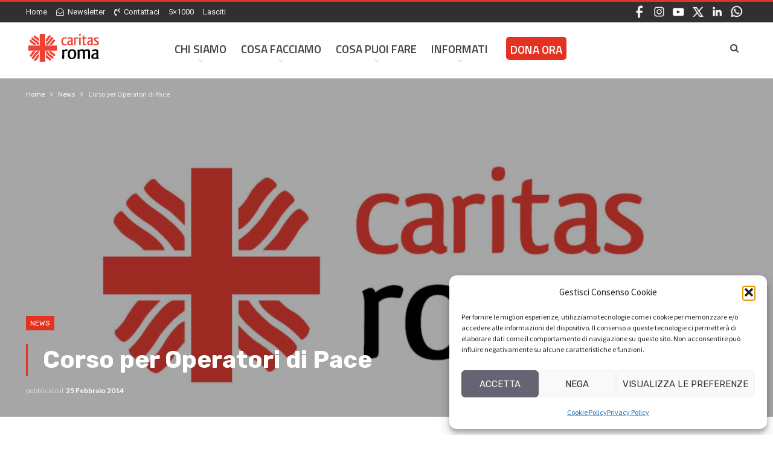

--- FILE ---
content_type: text/html; charset=UTF-8
request_url: http://www.caritasroma.it/2014/02/corso-per-operatori-di-pace/
body_size: 115688
content:
	<!DOCTYPE html>
		<!--[if IE 8]>
	<html class="ie ie8" lang="it-IT"> <![endif]-->
	<!--[if IE 9]>
	<html class="ie ie9" lang="it-IT"> <![endif]-->
	<!--[if gt IE 9]><!-->
<html lang="it-IT"> <!--<![endif]-->
	<head>
				<meta charset="UTF-8">
		<meta http-equiv="X-UA-Compatible" content="IE=edge">
		<meta name="viewport" content="width=device-width, initial-scale=1.0">
		<link rel="pingback" href="http://www.caritasroma.it/xmlrpc.php"/>

		<meta name='robots' content='index, follow, max-image-preview:large, max-snippet:-1, max-video-preview:-1' />

	<!-- This site is optimized with the Yoast SEO plugin v26.8 - https://yoast.com/product/yoast-seo-wordpress/ -->
	<title>Corso per Operatori di Pace - Caritas Roma</title>
	<link rel="canonical" href="https://www.caritasroma.it/2014/02/corso-per-operatori-di-pace/" />
	<meta property="og:locale" content="it_IT" />
	<meta property="og:type" content="article" />
	<meta property="og:title" content="Corso per Operatori di Pace - Caritas Roma" />
	<meta property="og:description" content="Una nuova iniziativa della Scuola di Educazione alla Pace ed alla Mondialità. Il 12 marzo prende il via il CORSO PER OPERATORI DI PACE. La gestione del conflitto. 5 incontri attraverso i quali addentrarsi nel tema dei conflitti e della possibilità di affrontarli e viverli in modo nonviolento. Il conflitto, in tutte le sue dimensioni, è il [&hellip;]" />
	<meta property="og:url" content="https://www.caritasroma.it/2014/02/corso-per-operatori-di-pace/" />
	<meta property="og:site_name" content="Caritas Roma" />
	<meta property="article:publisher" content="https://www.facebook.com/caritasdiroma" />
	<meta property="article:published_time" content="2014-02-25T13:57:50+00:00" />
	<meta property="article:modified_time" content="2014-03-06T13:58:06+00:00" />
	<meta property="og:image" content="https://www.caritasroma.it/wp-content/uploads/2023/10/caritas_roma_logo_big.jpg" />
	<meta property="og:image:width" content="1280" />
	<meta property="og:image:height" content="650" />
	<meta property="og:image:type" content="image/jpeg" />
	<meta name="author" content="Alberto" />
	<script type="application/ld+json" class="yoast-schema-graph">{"@context":"https://schema.org","@graph":[{"@type":"Article","@id":"https://www.caritasroma.it/2014/02/corso-per-operatori-di-pace/#article","isPartOf":{"@id":"https://www.caritasroma.it/2014/02/corso-per-operatori-di-pace/"},"author":{"name":"Alberto","@id":"https://www.caritasroma.it/#/schema/person/f9a7d459b96af5b22d560a4c0fc6d524"},"headline":"Corso per Operatori di Pace","datePublished":"2014-02-25T13:57:50+00:00","dateModified":"2014-03-06T13:58:06+00:00","mainEntityOfPage":{"@id":"https://www.caritasroma.it/2014/02/corso-per-operatori-di-pace/"},"wordCount":300,"publisher":{"@id":"https://www.caritasroma.it/#organization"},"articleSection":["News"],"inLanguage":"it-IT"},{"@type":"WebPage","@id":"https://www.caritasroma.it/2014/02/corso-per-operatori-di-pace/","url":"https://www.caritasroma.it/2014/02/corso-per-operatori-di-pace/","name":"Corso per Operatori di Pace - Caritas Roma","isPartOf":{"@id":"https://www.caritasroma.it/#website"},"datePublished":"2014-02-25T13:57:50+00:00","dateModified":"2014-03-06T13:58:06+00:00","breadcrumb":{"@id":"https://www.caritasroma.it/2014/02/corso-per-operatori-di-pace/#breadcrumb"},"inLanguage":"it-IT","potentialAction":[{"@type":"ReadAction","target":["https://www.caritasroma.it/2014/02/corso-per-operatori-di-pace/"]}]},{"@type":"BreadcrumbList","@id":"https://www.caritasroma.it/2014/02/corso-per-operatori-di-pace/#breadcrumb","itemListElement":[{"@type":"ListItem","position":1,"name":"Home","item":"https://www.caritasroma.it/"},{"@type":"ListItem","position":2,"name":"Corso per Operatori di Pace"}]},{"@type":"WebSite","@id":"https://www.caritasroma.it/#website","url":"https://www.caritasroma.it/","name":"Caritas Roma","description":"La tua solidariet&agrave; a Roma","publisher":{"@id":"https://www.caritasroma.it/#organization"},"potentialAction":[{"@type":"SearchAction","target":{"@type":"EntryPoint","urlTemplate":"https://www.caritasroma.it/?s={search_term_string}"},"query-input":{"@type":"PropertyValueSpecification","valueRequired":true,"valueName":"search_term_string"}}],"inLanguage":"it-IT"},{"@type":"Organization","@id":"https://www.caritasroma.it/#organization","name":"Caritas Roma","url":"https://www.caritasroma.it/","logo":{"@type":"ImageObject","inLanguage":"it-IT","@id":"https://www.caritasroma.it/#/schema/logo/image/","url":"https://www.caritasroma.it/wp-content/uploads/2023/10/caritas_roma_logo_big.jpg","contentUrl":"https://www.caritasroma.it/wp-content/uploads/2023/10/caritas_roma_logo_big.jpg","width":1280,"height":650,"caption":"Caritas Roma"},"image":{"@id":"https://www.caritasroma.it/#/schema/logo/image/"},"sameAs":["https://www.facebook.com/caritasdiroma","https://x.com/CaritasRoma","https://www.instagram.com/caritasroma/","https://www.youtube.com/user/Caritasroma"]},{"@type":"Person","@id":"https://www.caritasroma.it/#/schema/person/f9a7d459b96af5b22d560a4c0fc6d524","name":"Alberto","image":{"@type":"ImageObject","inLanguage":"it-IT","@id":"https://www.caritasroma.it/#/schema/person/image/","url":"https://secure.gravatar.com/avatar/f71787442f1e6f5749a49ede9484b9296e3324fcb90046ffdc5f2c0355489982?s=96&d=mm&r=g","contentUrl":"https://secure.gravatar.com/avatar/f71787442f1e6f5749a49ede9484b9296e3324fcb90046ffdc5f2c0355489982?s=96&d=mm&r=g","caption":"Alberto"},"url":"https://www.caritasroma.it/author/alberto/"}]}</script>
	<!-- / Yoast SEO plugin. -->


<link rel='dns-prefetch' href='//fonts.googleapis.com' />
<link rel="alternate" type="application/rss+xml" title="Caritas Roma &raquo; Feed" href="https://www.caritasroma.it/feed/" />
<link rel="alternate" title="oEmbed (JSON)" type="application/json+oembed" href="https://www.caritasroma.it/wp-json/oembed/1.0/embed?url=https%3A%2F%2Fwww.caritasroma.it%2F2014%2F02%2Fcorso-per-operatori-di-pace%2F" />
<link rel="alternate" title="oEmbed (XML)" type="text/xml+oembed" href="https://www.caritasroma.it/wp-json/oembed/1.0/embed?url=https%3A%2F%2Fwww.caritasroma.it%2F2014%2F02%2Fcorso-per-operatori-di-pace%2F&#038;format=xml" />
<style id='wp-img-auto-sizes-contain-inline-css' type='text/css'>
img:is([sizes=auto i],[sizes^="auto," i]){contain-intrinsic-size:3000px 1500px}
/*# sourceURL=wp-img-auto-sizes-contain-inline-css */
</style>
<style id='wp-emoji-styles-inline-css' type='text/css'>

	img.wp-smiley, img.emoji {
		display: inline !important;
		border: none !important;
		box-shadow: none !important;
		height: 1em !important;
		width: 1em !important;
		margin: 0 0.07em !important;
		vertical-align: -0.1em !important;
		background: none !important;
		padding: 0 !important;
	}
/*# sourceURL=wp-emoji-styles-inline-css */
</style>
<style id='wp-block-library-inline-css' type='text/css'>
:root{--wp-block-synced-color:#7a00df;--wp-block-synced-color--rgb:122,0,223;--wp-bound-block-color:var(--wp-block-synced-color);--wp-editor-canvas-background:#ddd;--wp-admin-theme-color:#007cba;--wp-admin-theme-color--rgb:0,124,186;--wp-admin-theme-color-darker-10:#006ba1;--wp-admin-theme-color-darker-10--rgb:0,107,160.5;--wp-admin-theme-color-darker-20:#005a87;--wp-admin-theme-color-darker-20--rgb:0,90,135;--wp-admin-border-width-focus:2px}@media (min-resolution:192dpi){:root{--wp-admin-border-width-focus:1.5px}}.wp-element-button{cursor:pointer}:root .has-very-light-gray-background-color{background-color:#eee}:root .has-very-dark-gray-background-color{background-color:#313131}:root .has-very-light-gray-color{color:#eee}:root .has-very-dark-gray-color{color:#313131}:root .has-vivid-green-cyan-to-vivid-cyan-blue-gradient-background{background:linear-gradient(135deg,#00d084,#0693e3)}:root .has-purple-crush-gradient-background{background:linear-gradient(135deg,#34e2e4,#4721fb 50%,#ab1dfe)}:root .has-hazy-dawn-gradient-background{background:linear-gradient(135deg,#faaca8,#dad0ec)}:root .has-subdued-olive-gradient-background{background:linear-gradient(135deg,#fafae1,#67a671)}:root .has-atomic-cream-gradient-background{background:linear-gradient(135deg,#fdd79a,#004a59)}:root .has-nightshade-gradient-background{background:linear-gradient(135deg,#330968,#31cdcf)}:root .has-midnight-gradient-background{background:linear-gradient(135deg,#020381,#2874fc)}:root{--wp--preset--font-size--normal:16px;--wp--preset--font-size--huge:42px}.has-regular-font-size{font-size:1em}.has-larger-font-size{font-size:2.625em}.has-normal-font-size{font-size:var(--wp--preset--font-size--normal)}.has-huge-font-size{font-size:var(--wp--preset--font-size--huge)}.has-text-align-center{text-align:center}.has-text-align-left{text-align:left}.has-text-align-right{text-align:right}.has-fit-text{white-space:nowrap!important}#end-resizable-editor-section{display:none}.aligncenter{clear:both}.items-justified-left{justify-content:flex-start}.items-justified-center{justify-content:center}.items-justified-right{justify-content:flex-end}.items-justified-space-between{justify-content:space-between}.screen-reader-text{border:0;clip-path:inset(50%);height:1px;margin:-1px;overflow:hidden;padding:0;position:absolute;width:1px;word-wrap:normal!important}.screen-reader-text:focus{background-color:#ddd;clip-path:none;color:#444;display:block;font-size:1em;height:auto;left:5px;line-height:normal;padding:15px 23px 14px;text-decoration:none;top:5px;width:auto;z-index:100000}html :where(.has-border-color){border-style:solid}html :where([style*=border-top-color]){border-top-style:solid}html :where([style*=border-right-color]){border-right-style:solid}html :where([style*=border-bottom-color]){border-bottom-style:solid}html :where([style*=border-left-color]){border-left-style:solid}html :where([style*=border-width]){border-style:solid}html :where([style*=border-top-width]){border-top-style:solid}html :where([style*=border-right-width]){border-right-style:solid}html :where([style*=border-bottom-width]){border-bottom-style:solid}html :where([style*=border-left-width]){border-left-style:solid}html :where(img[class*=wp-image-]){height:auto;max-width:100%}:where(figure){margin:0 0 1em}html :where(.is-position-sticky){--wp-admin--admin-bar--position-offset:var(--wp-admin--admin-bar--height,0px)}@media screen and (max-width:600px){html :where(.is-position-sticky){--wp-admin--admin-bar--position-offset:0px}}

/*# sourceURL=wp-block-library-inline-css */
</style><style id='global-styles-inline-css' type='text/css'>
:root{--wp--preset--aspect-ratio--square: 1;--wp--preset--aspect-ratio--4-3: 4/3;--wp--preset--aspect-ratio--3-4: 3/4;--wp--preset--aspect-ratio--3-2: 3/2;--wp--preset--aspect-ratio--2-3: 2/3;--wp--preset--aspect-ratio--16-9: 16/9;--wp--preset--aspect-ratio--9-16: 9/16;--wp--preset--color--black: #000000;--wp--preset--color--cyan-bluish-gray: #abb8c3;--wp--preset--color--white: #ffffff;--wp--preset--color--pale-pink: #f78da7;--wp--preset--color--vivid-red: #cf2e2e;--wp--preset--color--luminous-vivid-orange: #ff6900;--wp--preset--color--luminous-vivid-amber: #fcb900;--wp--preset--color--light-green-cyan: #7bdcb5;--wp--preset--color--vivid-green-cyan: #00d084;--wp--preset--color--pale-cyan-blue: #8ed1fc;--wp--preset--color--vivid-cyan-blue: #0693e3;--wp--preset--color--vivid-purple: #9b51e0;--wp--preset--gradient--vivid-cyan-blue-to-vivid-purple: linear-gradient(135deg,rgb(6,147,227) 0%,rgb(155,81,224) 100%);--wp--preset--gradient--light-green-cyan-to-vivid-green-cyan: linear-gradient(135deg,rgb(122,220,180) 0%,rgb(0,208,130) 100%);--wp--preset--gradient--luminous-vivid-amber-to-luminous-vivid-orange: linear-gradient(135deg,rgb(252,185,0) 0%,rgb(255,105,0) 100%);--wp--preset--gradient--luminous-vivid-orange-to-vivid-red: linear-gradient(135deg,rgb(255,105,0) 0%,rgb(207,46,46) 100%);--wp--preset--gradient--very-light-gray-to-cyan-bluish-gray: linear-gradient(135deg,rgb(238,238,238) 0%,rgb(169,184,195) 100%);--wp--preset--gradient--cool-to-warm-spectrum: linear-gradient(135deg,rgb(74,234,220) 0%,rgb(151,120,209) 20%,rgb(207,42,186) 40%,rgb(238,44,130) 60%,rgb(251,105,98) 80%,rgb(254,248,76) 100%);--wp--preset--gradient--blush-light-purple: linear-gradient(135deg,rgb(255,206,236) 0%,rgb(152,150,240) 100%);--wp--preset--gradient--blush-bordeaux: linear-gradient(135deg,rgb(254,205,165) 0%,rgb(254,45,45) 50%,rgb(107,0,62) 100%);--wp--preset--gradient--luminous-dusk: linear-gradient(135deg,rgb(255,203,112) 0%,rgb(199,81,192) 50%,rgb(65,88,208) 100%);--wp--preset--gradient--pale-ocean: linear-gradient(135deg,rgb(255,245,203) 0%,rgb(182,227,212) 50%,rgb(51,167,181) 100%);--wp--preset--gradient--electric-grass: linear-gradient(135deg,rgb(202,248,128) 0%,rgb(113,206,126) 100%);--wp--preset--gradient--midnight: linear-gradient(135deg,rgb(2,3,129) 0%,rgb(40,116,252) 100%);--wp--preset--font-size--small: 13px;--wp--preset--font-size--medium: 20px;--wp--preset--font-size--large: 36px;--wp--preset--font-size--x-large: 42px;--wp--preset--spacing--20: 0.44rem;--wp--preset--spacing--30: 0.67rem;--wp--preset--spacing--40: 1rem;--wp--preset--spacing--50: 1.5rem;--wp--preset--spacing--60: 2.25rem;--wp--preset--spacing--70: 3.38rem;--wp--preset--spacing--80: 5.06rem;--wp--preset--shadow--natural: 6px 6px 9px rgba(0, 0, 0, 0.2);--wp--preset--shadow--deep: 12px 12px 50px rgba(0, 0, 0, 0.4);--wp--preset--shadow--sharp: 6px 6px 0px rgba(0, 0, 0, 0.2);--wp--preset--shadow--outlined: 6px 6px 0px -3px rgb(255, 255, 255), 6px 6px rgb(0, 0, 0);--wp--preset--shadow--crisp: 6px 6px 0px rgb(0, 0, 0);}:where(.is-layout-flex){gap: 0.5em;}:where(.is-layout-grid){gap: 0.5em;}body .is-layout-flex{display: flex;}.is-layout-flex{flex-wrap: wrap;align-items: center;}.is-layout-flex > :is(*, div){margin: 0;}body .is-layout-grid{display: grid;}.is-layout-grid > :is(*, div){margin: 0;}:where(.wp-block-columns.is-layout-flex){gap: 2em;}:where(.wp-block-columns.is-layout-grid){gap: 2em;}:where(.wp-block-post-template.is-layout-flex){gap: 1.25em;}:where(.wp-block-post-template.is-layout-grid){gap: 1.25em;}.has-black-color{color: var(--wp--preset--color--black) !important;}.has-cyan-bluish-gray-color{color: var(--wp--preset--color--cyan-bluish-gray) !important;}.has-white-color{color: var(--wp--preset--color--white) !important;}.has-pale-pink-color{color: var(--wp--preset--color--pale-pink) !important;}.has-vivid-red-color{color: var(--wp--preset--color--vivid-red) !important;}.has-luminous-vivid-orange-color{color: var(--wp--preset--color--luminous-vivid-orange) !important;}.has-luminous-vivid-amber-color{color: var(--wp--preset--color--luminous-vivid-amber) !important;}.has-light-green-cyan-color{color: var(--wp--preset--color--light-green-cyan) !important;}.has-vivid-green-cyan-color{color: var(--wp--preset--color--vivid-green-cyan) !important;}.has-pale-cyan-blue-color{color: var(--wp--preset--color--pale-cyan-blue) !important;}.has-vivid-cyan-blue-color{color: var(--wp--preset--color--vivid-cyan-blue) !important;}.has-vivid-purple-color{color: var(--wp--preset--color--vivid-purple) !important;}.has-black-background-color{background-color: var(--wp--preset--color--black) !important;}.has-cyan-bluish-gray-background-color{background-color: var(--wp--preset--color--cyan-bluish-gray) !important;}.has-white-background-color{background-color: var(--wp--preset--color--white) !important;}.has-pale-pink-background-color{background-color: var(--wp--preset--color--pale-pink) !important;}.has-vivid-red-background-color{background-color: var(--wp--preset--color--vivid-red) !important;}.has-luminous-vivid-orange-background-color{background-color: var(--wp--preset--color--luminous-vivid-orange) !important;}.has-luminous-vivid-amber-background-color{background-color: var(--wp--preset--color--luminous-vivid-amber) !important;}.has-light-green-cyan-background-color{background-color: var(--wp--preset--color--light-green-cyan) !important;}.has-vivid-green-cyan-background-color{background-color: var(--wp--preset--color--vivid-green-cyan) !important;}.has-pale-cyan-blue-background-color{background-color: var(--wp--preset--color--pale-cyan-blue) !important;}.has-vivid-cyan-blue-background-color{background-color: var(--wp--preset--color--vivid-cyan-blue) !important;}.has-vivid-purple-background-color{background-color: var(--wp--preset--color--vivid-purple) !important;}.has-black-border-color{border-color: var(--wp--preset--color--black) !important;}.has-cyan-bluish-gray-border-color{border-color: var(--wp--preset--color--cyan-bluish-gray) !important;}.has-white-border-color{border-color: var(--wp--preset--color--white) !important;}.has-pale-pink-border-color{border-color: var(--wp--preset--color--pale-pink) !important;}.has-vivid-red-border-color{border-color: var(--wp--preset--color--vivid-red) !important;}.has-luminous-vivid-orange-border-color{border-color: var(--wp--preset--color--luminous-vivid-orange) !important;}.has-luminous-vivid-amber-border-color{border-color: var(--wp--preset--color--luminous-vivid-amber) !important;}.has-light-green-cyan-border-color{border-color: var(--wp--preset--color--light-green-cyan) !important;}.has-vivid-green-cyan-border-color{border-color: var(--wp--preset--color--vivid-green-cyan) !important;}.has-pale-cyan-blue-border-color{border-color: var(--wp--preset--color--pale-cyan-blue) !important;}.has-vivid-cyan-blue-border-color{border-color: var(--wp--preset--color--vivid-cyan-blue) !important;}.has-vivid-purple-border-color{border-color: var(--wp--preset--color--vivid-purple) !important;}.has-vivid-cyan-blue-to-vivid-purple-gradient-background{background: var(--wp--preset--gradient--vivid-cyan-blue-to-vivid-purple) !important;}.has-light-green-cyan-to-vivid-green-cyan-gradient-background{background: var(--wp--preset--gradient--light-green-cyan-to-vivid-green-cyan) !important;}.has-luminous-vivid-amber-to-luminous-vivid-orange-gradient-background{background: var(--wp--preset--gradient--luminous-vivid-amber-to-luminous-vivid-orange) !important;}.has-luminous-vivid-orange-to-vivid-red-gradient-background{background: var(--wp--preset--gradient--luminous-vivid-orange-to-vivid-red) !important;}.has-very-light-gray-to-cyan-bluish-gray-gradient-background{background: var(--wp--preset--gradient--very-light-gray-to-cyan-bluish-gray) !important;}.has-cool-to-warm-spectrum-gradient-background{background: var(--wp--preset--gradient--cool-to-warm-spectrum) !important;}.has-blush-light-purple-gradient-background{background: var(--wp--preset--gradient--blush-light-purple) !important;}.has-blush-bordeaux-gradient-background{background: var(--wp--preset--gradient--blush-bordeaux) !important;}.has-luminous-dusk-gradient-background{background: var(--wp--preset--gradient--luminous-dusk) !important;}.has-pale-ocean-gradient-background{background: var(--wp--preset--gradient--pale-ocean) !important;}.has-electric-grass-gradient-background{background: var(--wp--preset--gradient--electric-grass) !important;}.has-midnight-gradient-background{background: var(--wp--preset--gradient--midnight) !important;}.has-small-font-size{font-size: var(--wp--preset--font-size--small) !important;}.has-medium-font-size{font-size: var(--wp--preset--font-size--medium) !important;}.has-large-font-size{font-size: var(--wp--preset--font-size--large) !important;}.has-x-large-font-size{font-size: var(--wp--preset--font-size--x-large) !important;}
/*# sourceURL=global-styles-inline-css */
</style>

<style id='classic-theme-styles-inline-css' type='text/css'>
/*! This file is auto-generated */
.wp-block-button__link{color:#fff;background-color:#32373c;border-radius:9999px;box-shadow:none;text-decoration:none;padding:calc(.667em + 2px) calc(1.333em + 2px);font-size:1.125em}.wp-block-file__button{background:#32373c;color:#fff;text-decoration:none}
/*# sourceURL=/wp-includes/css/classic-themes.min.css */
</style>
<link rel='stylesheet' id='contact-form-7-css' href='http://www.caritasroma.it/wp-content/plugins/contact-form-7/includes/css/styles.css?ver=6.1.4' type='text/css' media='all' />
<link rel='stylesheet' id='goal-slider-style-css' href='http://www.caritasroma.it/wp-content/plugins/emf-progressbar/js/goal-slider/jquery-goal-slider.css?ver=6.9' type='text/css' media='all' />
<link rel='stylesheet' id='emf-extra-style-css' href='http://www.caritasroma.it/wp-content/plugins/emf-progressbar/css/emf-style.css?ver=6.9' type='text/css' media='all' />
<link rel='stylesheet' id='page-list-style-css' href='http://www.caritasroma.it/wp-content/plugins/page-list/css/page-list.css?ver=5.9' type='text/css' media='all' />
<link rel='stylesheet' id='cmplz-general-css' href='http://www.caritasroma.it/wp-content/plugins/complianz-gdpr/assets/css/cookieblocker.min.css?ver=1766990916' type='text/css' media='all' />
<link rel='stylesheet' id='dflip-style-css' href='http://www.caritasroma.it/wp-content/plugins/3d-flipbook-dflip-lite/assets/css/dflip.min.css?ver=2.4.20' type='text/css' media='all' />
<link rel='stylesheet' id='newsletter-css' href='http://www.caritasroma.it/wp-content/plugins/newsletter/style.css?ver=9.1.1' type='text/css' media='all' />
<link rel='stylesheet' id='heateor_sss_frontend_css-css' href='http://www.caritasroma.it/wp-content/plugins/sassy-social-share/public/css/sassy-social-share-public.css?ver=3.3.79' type='text/css' media='all' />
<style id='heateor_sss_frontend_css-inline-css' type='text/css'>
.heateor_sss_button_instagram span.heateor_sss_svg,a.heateor_sss_instagram span.heateor_sss_svg{background:radial-gradient(circle at 30% 107%,#fdf497 0,#fdf497 5%,#fd5949 45%,#d6249f 60%,#285aeb 90%)}.heateor_sss_horizontal_sharing .heateor_sss_svg,.heateor_sss_standard_follow_icons_container .heateor_sss_svg{color:#fff;border-width:0px;border-style:solid;border-color:transparent}.heateor_sss_horizontal_sharing .heateorSssTCBackground{color:#666}.heateor_sss_horizontal_sharing span.heateor_sss_svg:hover,.heateor_sss_standard_follow_icons_container span.heateor_sss_svg:hover{border-color:transparent;}.heateor_sss_vertical_sharing span.heateor_sss_svg,.heateor_sss_floating_follow_icons_container span.heateor_sss_svg{color:#fff;border-width:0px;border-style:solid;border-color:transparent;}.heateor_sss_vertical_sharing .heateorSssTCBackground{color:#666;}.heateor_sss_vertical_sharing span.heateor_sss_svg:hover,.heateor_sss_floating_follow_icons_container span.heateor_sss_svg:hover{border-color:transparent;}@media screen and (max-width:783px) {.heateor_sss_vertical_sharing{display:none!important}}
/*# sourceURL=heateor_sss_frontend_css-inline-css */
</style>
<link rel='stylesheet' id='better-framework-main-fonts-css' href='https://fonts.googleapis.com/css?family=Source+Sans+Pro:400,700,600%7CLato:400,700%7CRubik:400,700%7CTitillium+Web:600%7CRoboto:400,500,400italic%7CRoboto+Mono:400&#038;display=swap' type='text/css' media='all' />
<script type="text/javascript" src="http://www.caritasroma.it/wp-content/plugins/google-analytics-for-wordpress/assets/js/frontend-gtag.min.js?ver=9.11.1" id="monsterinsights-frontend-script-js" async="async" data-wp-strategy="async"></script>
<script data-cfasync="false" data-wpfc-render="false" type="text/javascript" id='monsterinsights-frontend-script-js-extra'>/* <![CDATA[ */
var monsterinsights_frontend = {"js_events_tracking":"true","download_extensions":"doc,pdf,ppt,zip,xls,docx,pptx,xlsx","inbound_paths":"[{\"path\":\"\\\/go\\\/\",\"label\":\"affiliate\"},{\"path\":\"\\\/recommend\\\/\",\"label\":\"affiliate\"}]","home_url":"https:\/\/www.caritasroma.it","hash_tracking":"false","v4_id":"G-T4V7CMKYCJ"};/* ]]> */
</script>
<script type="text/javascript" src="http://www.caritasroma.it/wp-includes/js/jquery/jquery.min.js?ver=3.7.1" id="jquery-core-js"></script>
<script type="text/javascript" src="http://www.caritasroma.it/wp-includes/js/jquery/jquery-migrate.min.js?ver=3.4.1" id="jquery-migrate-js"></script>
<script></script><link rel="https://api.w.org/" href="https://www.caritasroma.it/wp-json/" /><link rel="alternate" title="JSON" type="application/json" href="https://www.caritasroma.it/wp-json/wp/v2/posts/7530" /><link rel="EditURI" type="application/rsd+xml" title="RSD" href="https://www.caritasroma.it/xmlrpc.php?rsd" />
<meta name="generator" content="WordPress 6.9" />
<link rel='shortlink' href='https://www.caritasroma.it/?p=7530' />
			<style>.cmplz-hidden {
					display: none !important;
				}</style><link rel="apple-touch-icon" sizes="57x57" href="/apple-icon-57x57.png">
<link rel="apple-touch-icon" sizes="60x60" href="/apple-icon-60x60.png">
<link rel="apple-touch-icon" sizes="72x72" href="/apple-icon-72x72.png">
<link rel="apple-touch-icon" sizes="76x76" href="/apple-icon-76x76.png">
<link rel="apple-touch-icon" sizes="114x114" href="/apple-icon-114x114.png">
<link rel="apple-touch-icon" sizes="120x120" href="/apple-icon-120x120.png">
<link rel="apple-touch-icon" sizes="144x144" href="/apple-icon-144x144.png">
<link rel="apple-touch-icon" sizes="152x152" href="/apple-icon-152x152.png">
<link rel="apple-touch-icon" sizes="180x180" href="/apple-icon-180x180.png">
<link rel="icon" type="image/png" sizes="192x192"  href="/android-icon-192x192.png">
<link rel="icon" type="image/png" sizes="32x32" href="/favicon-32x32.png">
<link rel="icon" type="image/png" sizes="96x96" href="/favicon-96x96.png">
<link rel="icon" type="image/png" sizes="16x16" href="/favicon-16x16.png">
<link rel="manifest" href="/manifest.json">
<meta name="msapplication-TileColor" content="#ffffff">
<meta name="msapplication-TileImage" content="/ms-icon-144x144.png">
<meta name="twitter:card" content="summary_large_image" />

<link href="https://fonts.googleapis.com/icon?family=Material+Icons"
      rel="stylesheet">			<link rel="shortcut icon" href="https://www.caritasroma.it/wp-content/uploads/2023/11/favicon-16x16-1.png">			<link rel="apple-touch-icon" href="https://www.caritasroma.it/wp-content/uploads/2023/11/apple-icon-57x57-1.png">			<link rel="apple-touch-icon" sizes="114x114" href="https://www.caritasroma.it/wp-content/uploads/2023/11/apple-icon-114x114-1.png">			<link rel="apple-touch-icon" sizes="72x72" href="https://www.caritasroma.it/wp-content/uploads/2023/11/apple-icon-72x72-1.png">			<link rel="apple-touch-icon" sizes="144x144" href="https://www.caritasroma.it/wp-content/uploads/2023/11/apple-icon-144x144-1.png"><meta name="generator" content="Powered by WPBakery Page Builder - drag and drop page builder for WordPress."/>
<script type="application/ld+json">{
    "@context": "http://schema.org/",
    "@type": "Organization",
    "@id": "#organization",
    "logo": {
        "@type": "ImageObject",
        "url": "https://www.caritasroma.it/wp-content/uploads/2023/10/caritas_roma_logo_2023.jpg"
    },
    "url": "https://www.caritasroma.it/",
    "name": "Caritas Roma",
    "description": "La tua solidariet&agrave; a Roma"
}</script>
<script type="application/ld+json">{
    "@context": "http://schema.org/",
    "@type": "WebSite",
    "name": "Caritas Roma",
    "alternateName": "La tua solidariet&agrave; a Roma",
    "url": "https://www.caritasroma.it/"
}</script>
<script type="application/ld+json">{
    "@context": "http://schema.org/",
    "@type": "BlogPosting",
    "headline": "Corso per Operatori di Pace",
    "description": "Una nuova iniziativa della\u00a0Scuola di Educazione alla Pace ed alla Mondialit\u00e0.Il 12 marzo prende il via il CORSO PER OPERATORI DI PACE. La gestione del conflitto.5 incontri attraverso i quali addentrarsi nel tema dei conflitti e della possibilit\u00e0 di a",
    "datePublished": "2014-02-25",
    "dateModified": "2014-03-06",
    "author": {
        "@type": "Person",
        "@id": "#person-Alberto",
        "name": "Alberto"
    },
    "image": "https://www.caritasroma.it/wp-content/uploads/2023/10/caritas_roma_logo_big-750x430.jpg",
    "publisher": {
        "@id": "#organization"
    },
    "mainEntityOfPage": "https://www.caritasroma.it/2014/02/corso-per-operatori-di-pace/"
}</script>
<link rel='stylesheet' id='bf-minifed-css-1' href='http://www.caritasroma.it/wp-content/bs-booster-cache/1dadec2a558a816f6d18f61a9d8cb31e.css' type='text/css' media='all' />
<link rel='stylesheet' id='7.11.0-1761045419' href='http://www.caritasroma.it/wp-content/bs-booster-cache/76aa236fb4fa2849410f264c574b0c96.css' type='text/css' media='all' />

<!-- BetterFramework Head Inline CSS -->
<style>
#header {
    padding: 0px 0px 15px 0px !important;
}
.topbar {
   margin-bottom:10px;
   font-size:12px !important;
}
.topbar a {
   font-size:13px !important;
}

.item-icon .bsfi-facebook {
   border: 3px solid #D9D900 !important;
}

.slide_apertura {
    max-height: 650px !important;
}
.better-slider .img-cont {
    filter: brightness(75%); 
}

.better-slider .content-container {
    top: 45%;
}
.better-slider .content-container .title{
    font-size: 50px !important;
    line-height:52px !important;
    text-shadow: 2px 2px #000000;
}

.term-badges .term-125 {
    display:none !important;
}

.editoriali_2023 {
    background-color: #FFFFBF;
}

/*--- EDITORIALI e STORIE - ottobre 2023 ---*/

.editoriali .item-inner {
    background-color: #F1F1F1;
}
.storie .item-inner {
    background-color: #F1F1F1;
}
.editoriali .title, .storie .title {
    padding-bottom:10px;
}



.editoriali .post-summary, .storie .post-summary {
    font-size: 16px;
    line-height: 24px;
    font-family: 'Rubik', sans-serif;
    color: #313131;
    background-image: url("https://www.caritasroma.it/wp-content/uploads/2023/10/quote.png");
    background-repeat: no-repeat;
    text-indent: 40px;
}


/*--- EVENTI - settembre 2025 ---*/

.eventi .item-inner {
    background-color: #F1F1F1;
}

.eventi .title {
    padding-bottom:10px;
}

.eventi .post-summary {
    font-size: 16px;
    line-height: 24px;
    font-family: 'Rubik', sans-serif;
    color: #313131;
    background-image: url("https://www.caritasroma.it/wp-content/uploads/2025/09/evento.png");
    background-repeat: no-repeat;
    text-indent: 40px;
}



/*--- FOOTER - ottobre 2023 ---*/



.menu_fascia_footer ul {
    color: #FFE1E1;
    list-style-type: none;
    padding: 0; 
    margin: 0; 
}

.menu_fascia_footer ul li, .menu_fascia_footer ul li a {
    color: #FFE1E1;
    

}
.menu_fascia_footer ul li a:hover {
    background-color: #303031 !important;
    padding-left:3px;
    padding-right:3px;
}

.fascia_grigia {
    color: #FFFFFF;
}
.fascia_grigia .h-text {
    color: #FFFFFF !important;
    background-color: transparent !important;
}
.fascia_grigia a {
    color: #B9B9C8;
}
.fascia_grigia a:hover {
    color: #E43222;
}

.single-post-title {
    border-left: 3px solid #E43222;
    padding-left: 25px;
    color: #404040;
}


.single-post-title {
    border-left: 3px solid #E43222;
    padding-left: 25px;
    color: #404040;
}

.single-post-content {
 text-align: justify;
  text-justify: inter-word;
}
/*--- DIVENTA VOLONTARIO - ottobre 2023 ---*/

.volontario {
    height:400px;
    position:relative;
    background-image: url("https://www.caritasroma.it/wp-content/uploads/2023/10/Striscia-foto-Caritas-grande-1130x468-1.png");
    background-repeat: repeat-x;
    background-size: contain;
}
.volontario p {
    margin: 0;
    position: absolute;
    top: 50%;
    left: 50%;
    -ms-transform: translate(-50%, -50%);
    transform: translate(-50%, -50%);
    font-size: 80px;
    font-size: 5vw;
    line-height:100%;
    font-family: 'Rubik', sans-serif;
    font-weight: 900;
    color: #FFFFFF;
    text-shadow: 2px 2px #000000;
    background-color: rgba(0, 0, 0, 0.3);
}
  
  .volontario a{
    color: #FFFFFF;
}
  .volontario a:hover{
    color: #E43222;
}

/*--- COSA STIAMO FACENDO - ottobre 2023 ---*/

.cosa_stiamo_facendo {
    border-left: 3px solid #E43222;
    padding-left: 25px;
    color: #404040;
}
.cosa_stiamo_facendo h3 {
    text-transform: uppercase;
    font-family: 'Rubik', sans-serif;
    font-weight:700;
    font-size: 20px;
    color: #404040;
}
.cosa_stiamo_facendo h4 {
    text-transform: uppercase;
    font-family: 'Rubik', sans-serif;
    font-weight:700;
    font-size: 16px;
    color: #404040;
    padding-top:10px;
}
.quattro_news .post-summary {
    
font-size:14px;

}


/*--- DONAZIONI - ottobre 2023 ---*/

.donazioni {
    border: 1px solid #CACAD9;
    padding: 0 15px 15px 15px;
    color: #404040;
    line-height:130%;
    background-color: #F1F1F1;
}
.donazioni h3 {
    text-transform: uppercase;
    font-family: 'Rubik', sans-serif;
    font-weight:700;
    font-size: 16px;
    color: #404040;
}

.yotu-videos h3 {
    font-family: 'Saira Extra Condensed', sans-serif;
    font-size:18px !important;
    font-weight:normal;
    color: #FFFFFF !important;
}

.yotu-video-title {
    font-family: 'Saira Extra Condensed', sans-serif;
    font-size:18px !important;
    font-weight:normal;
    color: #FFFFFF !important;
}


.bottone_donazione {
    border:1px solid #B9B9C8;
    background-color: #ECECFB;
    padding:15px;
    font-family: 'Rubik', sans-serif;
    font-size:16px !important;
    font-weight:normal;
    text-align:center;
}


.riga_video_hp h2 a, .btn-bs-pagination {
    font-size:15px;
    color: #FFFFFF !important;
}
.riga_video_hp h2 a:hover {
    color: #E43222 !important;
    background-color: #FFFFFF !important;
}

.riga_video_hp .btn-bs-pagination {
    color: #FFFFFF !important;
    border: 1px solid #FFFFFF;

}
.iban {
  font-family: "Roboto Mono", monospace;
  background-color:#FFFFE1;
  padding:0px 5px 0px 5px;
  border:1px solid #FFE599;
  line-height: 150%;
}

.post-header.post-tp-2-header.bs-lazy.wfi.b-loaded {
    background-position: center 15% !important;
}


.riga_servizi .vc_single_image-wrapper {
    padding-bottom:0px !important;
    margin-bottom:0px !important;
}

.box_servizi {
    background-color:#FFFFFF;
    border-right:1px solid #CACAD9;
    border-bottom:1px solid #CACAD9;
    border-left:1px solid #CACAD9;
    padding:15px;
}
    
.box_servizi h2 {
    font-size:20px;
    font-weight:bold;
    display:block;
    border-bottom: 3px solid #e43222;
}

.riga_intro_servizi{
    font-size:22px;
    color: #ECECFB;
    font-style: italic;
  

}

.introduzione {
    font-size:17px;

}

.intro_caritas {
    font-size:22px;
    color:#555555;

}

/*--- DIVENTA VOLONTARIO - ottobre 2023 ---*/

.ambiti {
    padding-top:15%;
    padding-bottom:15%;
    position:relative;
    
}
.ambiti p {
    margin: 0;
    position: absolute;
    top: 50%;
    left: 50%;
    -ms-transform: translate(-50%, -50%);
    transform: translate(-50%, -50%);
    font-size: 80px;
    font-size: 5vw;
    line-height:100%;
    font-family: 'Rubik', sans-serif;
    font-weight: 900;
    color: #FFFFFF;
    text-shadow: 2px 2px #000000;
    background-color: rgba(0, 0, 0, 0.3);
}
  
.ambiti a{
    color: #FFFFFF;
}
  .volontario a:hover{
    color: #E43222;
}

/*--- INIZIO solo smartphone, no tablet ---*/
@media only screen 
and (max-device-height : 1024px) 
and (max-device-width : 768px){
.cosa_stiamo_facendo {
    font-size: 3.3vw;
    padding-left: 10px;
}
.cosa_stiamo_facendo h3 {
    font-size: 3.2vw;
}
}
/*--- FINE solo smartphone, no tablet ---*/

.cinquepermille {
    background-color: #e43222;
    color:#FFFFFF;
    font-weight:bold;
    padding:3px 10px;
    margin-top:5px;
}


/*--- SOCIAL IN TOPBAR - luglio 2024 ---*/
#social_caritas li{
    display: inline;
    padding-right:5px;
}
#social_caritas li:hover {
    padding-bottom:10px;
    border-bottom:3px solid #E43222;
}
#social_caritas li img {
    width:25px;
    height:25px;
}
.section-links {
    height:25px;
}
/*--- FINE SOCIAL IN TOPBAR ---*/

.donazioni_foto {
    max-height:530px;
}

.settore_off {
    background-color: #EEEEEE;
    border-top: 2px solid #bf0101;
    border-right: 2px solid #bf0101;
    border-bottom: 5px solid #bf0101;
    border-left: 2px solid #bf0101;
    border-radius: 7px 7px 0px 0px;
    margin-top:10px;
    
}
.settore_on {
    background-color: #FFFFFF;
    border-top: 3px solid #bf0101;
    border-right: 3px solid #bf0101;
    padding-top:5px;
    padding-bottom:10px;
    border-left: 3px solid #bf0101;
    border-radius: 7px 7px 0px 0px;
    font-weight:bold;
}
.titolo_settore {
    background-color: #FFFFFF;
    border-right: 3px solid #bf0101;
    border-bottom: 3px solid #bf0101;
    border-left: 3px solid #bf0101;
    padding:30px 10px 10px 10px;
}
.cornice_settore {
    background-color: #FFFFFF;
    border-right: 3px solid #bf0101;
    border-bottom: 3px solid #bf0101;
    border-left: 3px solid #bf0101;
    padding:0px 10px 20px 10px;
}

.riga_settori {
    max-width: fit-content;
  margin-left: auto;
  margin-right: auto;
}
.nome_prefettura {
    background-color:#bf0101;
    color:#FFFFFF;
    font-weight:bold;
    display:block;
    padding:2px 15px 2px 15px;
}

.sfondo_prefettura {
    background-color:#EEEEEE;
    padding:15px;
    height:100%;

}
.colonna_prefettura {
    padding-left:0px;
    padding-left:0px;
}
.contenitore_prefetture {
    border-left: 2px solid #bf0101;
    border-right: 2px solid #bf0101;
    border-bottom: 2px solid #bf0101;
    padding:30px;
}


._df_thumb {
    width:90% !important;
}

/* responsive landscape tablet */ @media(min-width: 1019px) and (max-width: 1199px){.single-post-content {
    text-align:left !important;
}}
/* responsive portrait tablet */ @media(min-width: 768px) and (max-width: 1018px){.volontario {
    height:300px;
    position: relative;
    background-image: url("https://www.caritasroma.it/wp-content/uploads/2023/10/Striscia-foto-Caritas-grande-1130x468-1.png");
    background-repeat: repeat-x;
    background-size: contain;
}

.single-post-content {
    text-align:left !important;
}

.main-navigation .ul.li a{
    font-size:12px !important;
}

.quattro_news_mobile .post-title {
font-size: 17px !important;
}




}
/* responsive phone */ @media(max-width: 767px){.better-slider .content-container {
    top: 30%;
}
.better-slider .content-container .title{
    font-size: 26px !important;
    line-height:28px !important;
}

.volontario {
    height:200px;
    position: relative;
    background-image: url("https://www.caritasroma.it/wp-content/uploads/2023/10/Striscia-foto-Caritas-grande-1130x468-1.png");
    background-repeat: repeat-x;
    background-size: contain;
}


.single-post-content {
    text-align:left !important;
}

.post-header-title .single-post-title .post-title {
    font-size:28px !important;
}


.bs-listing-modern-grid-listing-7 a {
    font-size:90% !important;
    text-shadow: 2px 2px #000000;
}

.quattro_news_mobile .post-title {
font-size: 17px !important;
}



}

</style>
<!-- /BetterFramework Head Inline CSS-->
		<style type="text/css" id="wp-custom-css">
			/* pulsante DONA ORA */
li#menu-item-30167 a{color: #fff; padding-top: 8px; background: #E43222; border-radius: 5px ; display: block; margin: 13px; height: 38px; line-height: 25px}

li#menu-item-30167 a:hover {background: #C61017; text-decoration: none  !important;}

/* tutti gli H2 in rosso HEADING */
div.bs-shortcode h2.section-heading span.h-text{font-size: 25px;text-transform: initial; color: #E43222 !important;}

/* barra laterale */
.layout-1-col.layout-no-sidebar{margin-top: 0px;
}

/* modifica TOPBAR*/
#header{
	padding: 15px 0px 15px 0px;
}

/* titoli rossi interno PAGINE*/
.single-container h3, .single-container h4 {color: #E43222 !important;}		</style>
		<noscript><style> .wpb_animate_when_almost_visible { opacity: 1; }</style></noscript>	</head>

<body data-cmplz=1 class="wp-singular post-template-default single single-post postid-7530 single-format-standard wp-theme-publisher sp-easy-accordion-enabled bs-theme bs-publisher bs-publisher-clean-magazine active-light-box active-top-line ltr close-rh page-layout-3-col page-layout-3-col-0 page-layout-no-sidebar full-width main-menu-sticky main-menu-full-width active-ajax-search single-prim-cat-1 single-cat-1  wpb-js-composer js-comp-ver-7.0 vc_responsive bs-ll-a" dir="ltr">
		<div class="main-wrap content-main-wrap">
			<header id="header" class="site-header header-style-8 full-width" itemscope="itemscope" itemtype="http://schema.org/WPHeader">
		
<section class="topbar topbar-style-1 hidden-xs hidden-xs">

	<div class="content-wrap">

		<div class="container">

			<div class="topbar-inner clearfix">



								
					<div class="section-links">
						
						<!– NUOVI SOCIAL IN TOPBAR –>
						<ul id="social_caritas">
<li><a title="Facebook" href="https://www.facebook.com/caritasroma" target="_blank" rel="noopener">
<img src="https://www.caritasroma.it/wp-content/uploads/2024/03/icona_social_facebook.png" alt="facebook"></a></li>

<li><a title="Instagram" href="https://www.instagram.com/caritasroma" target="_blank" rel="noopener">
<img src="https://www.caritasroma.it/wp-content/uploads/2024/03/icona_social_instagram.png" alt="instagram"></a></li>

<li><a title="YouTube" href="https://www.youtube.com/user/caritasroma" target="_blank" rel="noopener">
<img src="https://www.caritasroma.it/wp-content/uploads/2024/03/icona_social_youtube.png" alt="youtube"></a></li>

<li><a title="Twitter X" href="https://x.com/caritasroma" target="_blank" rel="noopener">
<img src="https://www.caritasroma.it/wp-content/uploads/2024/03/icona_social_x.png" alt="X"></a></li>

<li><a title="Linkedin" href="https://it.linkedin.com/company/caritasroma" target="_blank" rel="noopener">
<img src="https://www.caritasroma.it/wp-content/uploads/2024/03/icona_social_linkedin.png" alt="linkedin"></a></li>

<li><a title="WhatsApp" href="https://www.whatsapp.com/channel/0029VaMPfHd545ur4I6Jr61T" target="_blank" rel="noopener">
<img src="https://www.caritasroma.it/wp-content/uploads/2024/03/icona_social_whatsapp.png" alt="whatsapp"></a></li>
</ul>
								<div  class="  better-studio-shortcode bsc-clearfix better-social-counter style-button not-colored in-4-col">
						<ul class="social-list bsc-clearfix">			</ul>
		</div>
		
					</div>

				


				<div class="section-menu">

						<div id="menu-top" class="menu top-menu-wrapper" role="navigation" itemscope="itemscope" itemtype="http://schema.org/SiteNavigationElement">
		<nav class="top-menu-container">

			<ul id="top-navigation" class="top-menu menu clearfix bsm-pure">
				<li id="menu-item-31951" class="menu-item menu-item-type-post_type menu-item-object-page menu-item-home better-anim-fade menu-item-31951"><a href="https://www.caritasroma.it/">Home</a></li>
<li id="menu-item-30831" class="menu-have-icon menu-icon-type-fontawesome menu-item menu-item-type-post_type menu-item-object-page better-anim-fade menu-item-30831"><a href="https://www.caritasroma.it/newsletter/"><i class="bf-icon  fa fa-envelope-open-o"></i>Newsletter</a></li>
<li id="menu-item-30960" class="menu-have-icon menu-icon-type-fontawesome menu-item menu-item-type-post_type menu-item-object-page better-anim-fade menu-item-30960"><a href="https://www.caritasroma.it/contatti/"><i class="bf-icon  fa fa-volume-control-phone"></i>Contattaci</a></li>
<li id="menu-item-33857" class="menu-item menu-item-type-custom menu-item-object-custom better-anim-fade menu-item-33857"><a target="_blank" href="https://5x1000.caritasroma.it/">5&#215;1000</a></li>
<li id="menu-item-35826" class="menu-item menu-item-type-custom menu-item-object-custom better-anim-fade menu-item-35826"><a href="https://lasciti.caritasroma.it">Lasciti</a></li>
			</ul>

		</nav>
	</div>

				</div>

			</div>

		</div>

	</div>

</section>

		<div class="content-wrap">
			<div class="container">
				<div class="header-inner clearfix">
					<div id="site-branding" class="site-branding">
	<p  id="site-title" class="logo h1 img-logo">
	<a href="https://www.caritasroma.it/" itemprop="url" rel="home">
					<img id="site-logo" src="https://www.caritasroma.it/wp-content/uploads/2023/10/caritas_roma_logo_2023.jpg"
			     alt="Caritas Roma"  data-bsrjs="https://www.caritasroma.it/wp-content/uploads/2023/10/caritas_roma_logo_2023.jpg"  />

			<span class="site-title">Caritas Roma - La tua solidariet&agrave; a Roma</span>
				</a>
</p>
</div><!-- .site-branding -->
<nav id="menu-main" class="menu main-menu-container  show-search-item menu-actions-btn-width-1" role="navigation" itemscope="itemscope" itemtype="http://schema.org/SiteNavigationElement">
			<div class="menu-action-buttons width-1">
							<div class="search-container close">
					<span class="search-handler"><i class="fa fa-search"></i></span>

					<div class="search-box clearfix">
						<form role="search" method="get" class="search-form clearfix" action="https://www.caritasroma.it">
	<input type="search" class="search-field"
	       placeholder="Ricerca..."
	       value="" name="s"
	       title="Cercare:"
	       autocomplete="off">
	<input type="submit" class="search-submit" value="Ricerca">
</form><!-- .search-form -->
					</div>
				</div>
						</div>
			<ul id="main-navigation" class="main-menu menu bsm-pure clearfix">
		<li id="menu-item-31093" class="menu-item menu-item-type-post_type menu-item-object-page menu-item-has-children better-anim-fade menu-item-31093"><a href="https://www.caritasroma.it/chi-siamo/">Chi siamo</a>
<ul class="sub-menu">
	<li id="menu-item-34177" class="menu-item menu-item-type-post_type menu-item-object-page better-anim-fade menu-item-34177"><a href="https://www.caritasroma.it/chi-siamo/organizzazione-caritas/">L’organizzazione Caritas</a></li>
	<li id="menu-item-72" class="menu-item menu-item-type-post_type menu-item-object-page better-anim-fade menu-item-72"><a href="https://www.caritasroma.it/chi-siamo/le-caritas-nel-territorio/">Le Caritas nel territorio</a></li>
	<li id="menu-item-34178" class="menu-item menu-item-type-post_type menu-item-object-page better-anim-fade menu-item-34178"><a href="https://www.caritasroma.it/chi-siamo/la-fondazione/">Fondazione “Caritas Roma”</a></li>
	<li id="menu-item-33779" class="menu-item menu-item-type-custom menu-item-object-custom better-anim-fade menu-item-33779"><a target="_blank" href="https://www.romasolidarieta.it/">Cooperativa Roma Solidarietà</a></li>
	<li id="menu-item-33932" class="menu-item menu-item-type-post_type menu-item-object-page better-anim-fade menu-item-33932"><a href="https://www.caritasroma.it/chi-siamo/associazione-volontari/">Associazione volontari</a></li>
</ul>
</li>
<li id="menu-item-88" class="menu-item menu-item-type-post_type menu-item-object-page menu-item-has-children better-anim-fade menu-item-88"><a href="https://www.caritasroma.it/cosa-facciamo/">Cosa facciamo</a>
<ul class="sub-menu">
	<li id="menu-item-30503" class="menu-item menu-item-type-post_type menu-item-object-page better-anim-fade menu-item-30503"><a href="https://www.caritasroma.it/cosa-facciamo/ascolto/">Ascolto</a></li>
	<li id="menu-item-30502" class="menu-item menu-item-type-post_type menu-item-object-page better-anim-fade menu-item-30502"><a href="https://www.caritasroma.it/cosa-facciamo/accoglienza/">Accoglienza</a></li>
	<li id="menu-item-30500" class="menu-item menu-item-type-post_type menu-item-object-page better-anim-fade menu-item-30500"><a href="https://www.caritasroma.it/cosa-facciamo/mense/">Mense</a></li>
	<li id="menu-item-30497" class="menu-item menu-item-type-post_type menu-item-object-page better-anim-fade menu-item-30497"><a href="https://www.caritasroma.it/cosa-facciamo/domiciliarita/">Domiciliarità</a></li>
	<li id="menu-item-30496" class="menu-item menu-item-type-post_type menu-item-object-page better-anim-fade menu-item-30496"><a href="https://www.caritasroma.it/cosa-facciamo/famiglia/">Famiglia</a></li>
	<li id="menu-item-30498" class="menu-item menu-item-type-post_type menu-item-object-page better-anim-fade menu-item-30498"><a href="https://www.caritasroma.it/cosa-facciamo/sanita/">Sanità</a></li>
	<li id="menu-item-30499" class="menu-item menu-item-type-post_type menu-item-object-page better-anim-fade menu-item-30499"><a href="https://www.caritasroma.it/cosa-facciamo/inserimento-sociale/">Inserimento sociale</a></li>
	<li id="menu-item-30501" class="menu-item menu-item-type-post_type menu-item-object-page better-anim-fade menu-item-30501"><a href="https://www.caritasroma.it/cosa-facciamo/economia-circolare/">Economia circolare</a></li>
</ul>
</li>
<li id="menu-item-125" class="menu-item menu-item-type-post_type menu-item-object-page menu-item-has-children better-anim-fade menu-item-125"><a href="https://www.caritasroma.it/cosa-puoi-fare/">Cosa Puoi Fare</a>
<ul class="sub-menu">
	<li id="menu-item-30623" class="menu-item menu-item-type-post_type menu-item-object-page better-anim-fade menu-item-30623"><a target="_blank" href="https://sostienici.caritasroma.it#new_tab">Dona ora</a></li>
	<li id="menu-item-126" class="menu-item menu-item-type-post_type menu-item-object-page better-anim-fade menu-item-126"><a href="https://www.caritasroma.it/cosa-puoi-fare/aiutaci-come-volontario/">Aiutaci come volontario</a></li>
	<li id="menu-item-130" class="menu-item menu-item-type-post_type menu-item-object-page better-anim-fade menu-item-130"><a href="https://www.caritasroma.it/cosa-puoi-fare/servizio-civile/">Servizio civile</a></li>
	<li id="menu-item-9711" class="menu-item menu-item-type-post_type menu-item-object-page better-anim-fade menu-item-9711"><a href="https://www.caritasroma.it/cosa-puoi-fare/tirocini/">Tirocini</a></li>
	<li id="menu-item-33780" class="menu-item menu-item-type-custom menu-item-object-custom better-anim-fade menu-item-33780"><a target="_blank" href="https://www.romasolidarieta.it/lavora-con-noi/">Lavora con noi</a></li>
</ul>
</li>
<li id="menu-item-31732" class="menu-item menu-item-type-post_type menu-item-object-page menu-item-has-children better-anim-fade menu-item-31732"><a href="https://www.caritasroma.it/informati/">Informati</a>
<ul class="sub-menu">
	<li id="menu-item-27849" class="menu-item menu-item-type-taxonomy menu-item-object-category current-post-ancestor current-menu-parent current-post-parent menu-term-1 better-anim-fade menu-item-27849"><a href="https://www.caritasroma.it/category/news/">News</a></li>
	<li id="menu-item-28375" class="menu-item menu-item-type-taxonomy menu-item-object-category menu-term-122 better-anim-fade menu-item-28375"><a href="https://www.caritasroma.it/category/storie/">Storie</a></li>
	<li id="menu-item-28376" class="menu-item menu-item-type-taxonomy menu-item-object-category menu-term-107 better-anim-fade menu-item-28376"><a href="https://www.caritasroma.it/category/editoriali/">Editoriali</a></li>
	<li id="menu-item-27851" class="menu-item menu-item-type-post_type menu-item-object-page better-anim-fade menu-item-27851"><a href="https://www.caritasroma.it/area-stampa/">Area stampa</a></li>
	<li id="menu-item-27850" class="menu-item menu-item-type-post_type menu-item-object-page better-anim-fade menu-item-27850"><a href="https://www.caritasroma.it/pubblicazioni/">Pubblicazioni</a></li>
	<li id="menu-item-30826" class="menu-item menu-item-type-post_type menu-item-object-page better-anim-fade menu-item-30826"><a href="https://www.caritasroma.it/newsletter/">Newsletter</a></li>
</ul>
</li>
<li id="menu-item-30167" class="menu-item menu-item-type-post_type menu-item-object-page better-anim-fade menu-item-30167"><a target="_blank" href="https://sostienici.caritasroma.it#new_tab">Dona ora</a></li>
	</ul><!-- #main-navigation -->
</nav><!-- .main-menu-container -->
				</div>
			</div>
		</div>
	</header><!-- .header -->

	<div class="rh-header clearfix light deferred-block-exclude">

		<div class="rh-container clearfix">



			<div class="menu-container close">

				<span class="menu-handler"><span class="lines"></span></span>

			</div><!-- .menu-container -->



			<div class="logo-container rh-img-logo">

				<a href="https://www.caritasroma.it/" itemprop="url" rel="home">

					
						<img src="https://www.caritasroma.it/wp-content/uploads/2023/10/caritas_roma_logo_2023.jpg"

						     alt="Caritas Roma"  data-bsrjs="https://www.caritasroma.it/wp-content/uploads/2023/10/caritas_roma_logo_2023.jpg"  />
				</a>

			</div><!-- .logo-container -->

		</div><!-- .rh-container -->

	</div><!-- .rh-header -->

<main id="content" class="content-container">
		<div class="post-header post-tp-2-header bs-lazy wfi"  title="Corso per Operatori di Pace" data-src="https://www.caritasroma.it/wp-content/uploads/2023/10/caritas_roma_logo_big-1130x580.jpg">
		<div class="content-wrap">
			<div class="container">
				<div class="post-header-inner">
					<nav role="navigation" aria-label="Breadcrumbs" class="bf-breadcrumb clearfix bc-light-color"><ul class="bf-breadcrumb-items" itemscope itemtype="http://schema.org/BreadcrumbList"><meta name="numberOfItems" content="3" /><meta name="itemListOrder" content="Ascending" /><li itemprop="itemListElement" itemscope itemtype="http://schema.org/ListItem" class="bf-breadcrumb-item bf-breadcrumb-begin"><a itemprop="item" href="https://www.caritasroma.it" rel="home"><span itemprop="name">Home</span></a><meta itemprop="position" content="1" /></li><li itemprop="itemListElement" itemscope itemtype="http://schema.org/ListItem" class="bf-breadcrumb-item"><a itemprop="item" href="https://www.caritasroma.it/category/news/" ><span itemprop="name">News</span></a><meta itemprop="position" content="2" /></li><li itemprop="itemListElement" itemscope itemtype="http://schema.org/ListItem" class="bf-breadcrumb-item bf-breadcrumb-end"><span itemprop="name">Corso per Operatori di Pace</span><meta itemprop="item" content="https://www.caritasroma.it/2014/02/corso-per-operatori-di-pace/"/><meta itemprop="position" content="3" /></li></ul></nav>					<div class="post-header-title">
						<div class="term-badges floated"><span class="term-badge term-1"><a href="https://www.caritasroma.it/category/news/">News</a></span></div>						<h1 class="single-post-title">
							<span class="post-title" itemprop="headline">Corso per Operatori di Pace</span></h1>
						<div class="post-meta single-post-meta">
				<span class="time"><time class="post-published updated"
			                         datetime="2014-02-25T13:57:50+01:00">pubblicato il <b>25 Febbraio 2014</b></time></span>
			</div>
					</div>
									</div>

			</div>
		</div>
	</div><!-- .slider-container -->

	<div class="content-wrap">
				<div class="container layout-3-col layout-3-col-0 container post-template-2">
			<div class="main-section">
										<div class="content-column">
							<div class="single-container">
								<article id="post-7530" class="post-7530 post type-post status-publish format-standard  category-news single-post-content">
																		<div class="entry-content clearfix single-post-content">
										<p>Una nuova iniziativa della Scuola di Educazione alla Pace ed alla Mondialità.</p>
<div>
<p>Il 12 marzo prende il via il<strong> CORSO PER OPERATORI DI PACE. La gestione del conflitto</strong><strong>.<span id="more-7530"></span></strong></p>
</div>
<div>
<p>5 incontri attraverso i quali addentrarsi nel tema dei conflitti e della possibilità di affrontarli e viverli in modo nonviolento.</p>
</div>
<div>
<div>
<p>Il conflitto, in tutte le sue dimensioni, è il &#8220;luogo&#8221; prioritario da vivere per sperimentarci come operatori di pace, attori del cambiamento verso una realtà di pace.</p>
</div>
</div>
<div>
<p>Con il contributo di due esperti, la nostra proposta formativa offre a tutti l&#8217;occasione di confrontarsi con il proprio approccio al conflitto ed alla possibilità di gestirlo insieme in modo costruttivo.</p>
</div>
<div>
<p>Al termine dell&#8217;esperienza d&#8217;aula il corso prevede la possibilità, per gli interessati che saranno selezionati, di proseguire con una esperienza di solidarietà internazionale in Bosnia Erzegovina.</p>
</div>
<div>
<p>​IL PROGRAMMA</p>
</div>
<div>
<div>
<div>
<p><strong>CORSO PER OPERATORI DI PACE.<br />
</strong><strong>LA GESTIONE DEL CONFLITTO</strong><strong>.</strong></p>
</div>
</div>
<div>
<p><strong>MERCOLEDI&#8217; 12 MARZO 2014<br />
</strong><b><strong>Relazione conflittuale e nonviolenza. </strong><br />
</b>Equipe formativa dell&#8217;Area Pace e Mondialità</p>
</div>
<div>
<p><strong>MERCOLEDI&#8217; 1</strong><strong>9</strong><strong> MARZO 2014<br />
</strong><b><strong>Conflitto e consenso all&#8217;interno dei gruppi</strong></b><b><strong>.</strong><br />
</b>Roberto Tecchio (Formatore e Facilitatore)</p>
<div>
<p><strong>MERCOLEDI&#8217; 26 MARZO 2014</strong><b><br />
<strong>Interventi civili di pace in Bosnia Erzegovina.</strong><br />
</b>Giovanni Scotto (Docente Teoria dei Conflitti e delle Mediazioni &#8211; Università di Firenze)</p>
<p><strong>MERCOLEDI&#8217; 2 APRILE 2014</strong><b><br />
<strong>Identità e conflitto.</strong><br />
</b>Equipe formativa dell&#8217;Area Pace e Mondialità</p>
<p><strong>MERCOLEDI&#8217; 9 APRILE 2014</strong><b><br />
<strong>Conflitto e cambiamento sociale. </strong><br />
</b>Equipe formativa dell&#8217;Area Pace e Mondialità</p>
</div>
<p><b>Tutti gli incontri si svolgeranno presso la &#8220;Cittadella della Carità &#8211; Santa Giacinta&#8221; (Via Casilina Vecchia, 19) dalle 18.30 alle 21.30</b></p>
<p><b><br />
L&#8217;Esperienza di solidarietà internazionale in Bosnia &#8211; Erzegovina si svolgerà dal <b>24 APRILE al 4 MAGGIO 2014</b></b></p>
</div>
</div>
<div>
<div>
<p>La quota di iscrizione è di 30 €, da versare al primo incontro, e comprende il DVD con il materiale didattico e di approfondimento. Al termine del percorso verrà rilasciato un attestato di frequenza.</p>
<p style="text-align: center;"><span style="color: #cc0000;">LE ISCRIZIONI AL CORSO SONO CHIUSE, AVENDO RAGGIUNTO IL NUMERO MASSIMO DI RICHIESTE ESAUDIBILI</span></p>
</div>
</div>
<div class='heateorSssClear'></div><div  class='heateor_sss_sharing_container heateor_sss_horizontal_sharing' data-heateor-sss-href='https://www.caritasroma.it/2014/02/corso-per-operatori-di-pace/'><div class='heateor_sss_sharing_title' style="font-weight:bold" >Condividi</div><div class="heateor_sss_sharing_ul"><a aria-label="Facebook" class="heateor_sss_facebook" href="https://www.facebook.com/sharer/sharer.php?u=https%3A%2F%2Fwww.caritasroma.it%2F2014%2F02%2Fcorso-per-operatori-di-pace%2F" title="Facebook" rel="nofollow noopener" target="_blank" style="font-size:32px!important;box-shadow:none;display:inline-block;vertical-align:middle"><span class="heateor_sss_svg" style="background-color:#0765FE;width:35px;height:35px;border-radius:999px;display:inline-block;opacity:1;float:left;font-size:32px;box-shadow:none;display:inline-block;font-size:16px;padding:0 4px;vertical-align:middle;background-repeat:repeat;overflow:hidden;padding:0;cursor:pointer;box-sizing:content-box"><svg style="display:block;border-radius:999px;" focusable="false" aria-hidden="true" xmlns="http://www.w3.org/2000/svg" width="100%" height="100%" viewBox="0 0 32 32"><path fill="#fff" d="M28 16c0-6.627-5.373-12-12-12S4 9.373 4 16c0 5.628 3.875 10.35 9.101 11.647v-7.98h-2.474V16H13.1v-1.58c0-4.085 1.849-5.978 5.859-5.978.76 0 2.072.15 2.608.298v3.325c-.283-.03-.775-.045-1.386-.045-1.967 0-2.728.745-2.728 2.683V16h3.92l-.673 3.667h-3.247v8.245C23.395 27.195 28 22.135 28 16Z"></path></svg></span></a><a aria-label="X" class="heateor_sss_button_x" href="https://twitter.com/intent/tweet?text=Corso%20per%20Operatori%20di%20Pace&url=https%3A%2F%2Fwww.caritasroma.it%2F2014%2F02%2Fcorso-per-operatori-di-pace%2F" title="X" rel="nofollow noopener" target="_blank" style="font-size:32px!important;box-shadow:none;display:inline-block;vertical-align:middle"><span class="heateor_sss_svg heateor_sss_s__default heateor_sss_s_x" style="background-color:#2a2a2a;width:35px;height:35px;border-radius:999px;display:inline-block;opacity:1;float:left;font-size:32px;box-shadow:none;display:inline-block;font-size:16px;padding:0 4px;vertical-align:middle;background-repeat:repeat;overflow:hidden;padding:0;cursor:pointer;box-sizing:content-box"><svg width="100%" height="100%" style="display:block;border-radius:999px;" focusable="false" aria-hidden="true" xmlns="http://www.w3.org/2000/svg" viewBox="0 0 32 32"><path fill="#fff" d="M21.751 7h3.067l-6.7 7.658L26 25.078h-6.172l-4.833-6.32-5.531 6.32h-3.07l7.167-8.19L6 7h6.328l4.37 5.777L21.75 7Zm-1.076 16.242h1.7L11.404 8.74H9.58l11.094 14.503Z"></path></svg></span></a><a aria-label="Whatsapp" class="heateor_sss_whatsapp" href="https://api.whatsapp.com/send?text=Corso%20per%20Operatori%20di%20Pace%20https%3A%2F%2Fwww.caritasroma.it%2F2014%2F02%2Fcorso-per-operatori-di-pace%2F" title="Whatsapp" rel="nofollow noopener" target="_blank" style="font-size:32px!important;box-shadow:none;display:inline-block;vertical-align:middle"><span class="heateor_sss_svg" style="background-color:#55eb4c;width:35px;height:35px;border-radius:999px;display:inline-block;opacity:1;float:left;font-size:32px;box-shadow:none;display:inline-block;font-size:16px;padding:0 4px;vertical-align:middle;background-repeat:repeat;overflow:hidden;padding:0;cursor:pointer;box-sizing:content-box"><svg style="display:block;border-radius:999px;" focusable="false" aria-hidden="true" xmlns="http://www.w3.org/2000/svg" width="100%" height="100%" viewBox="-6 -5 40 40"><path class="heateor_sss_svg_stroke heateor_sss_no_fill" stroke="#fff" stroke-width="2" fill="none" d="M 11.579798566743314 24.396926207859085 A 10 10 0 1 0 6.808479557110079 20.73576436351046"></path><path d="M 7 19 l -1 6 l 6 -1" class="heateor_sss_no_fill heateor_sss_svg_stroke" stroke="#fff" stroke-width="2" fill="none"></path><path d="M 10 10 q -1 8 8 11 c 5 -1 0 -6 -1 -3 q -4 -3 -5 -5 c 4 -2 -1 -5 -1 -4" fill="#fff"></path></svg></span></a><a aria-label="Telegram" class="heateor_sss_button_telegram" href="https://telegram.me/share/url?url=https%3A%2F%2Fwww.caritasroma.it%2F2014%2F02%2Fcorso-per-operatori-di-pace%2F&text=Corso%20per%20Operatori%20di%20Pace" title="Telegram" rel="nofollow noopener" target="_blank" style="font-size:32px!important;box-shadow:none;display:inline-block;vertical-align:middle"><span class="heateor_sss_svg heateor_sss_s__default heateor_sss_s_telegram" style="background-color:#3da5f1;width:35px;height:35px;border-radius:999px;display:inline-block;opacity:1;float:left;font-size:32px;box-shadow:none;display:inline-block;font-size:16px;padding:0 4px;vertical-align:middle;background-repeat:repeat;overflow:hidden;padding:0;cursor:pointer;box-sizing:content-box"><svg style="display:block;border-radius:999px;" focusable="false" aria-hidden="true" xmlns="http://www.w3.org/2000/svg" width="100%" height="100%" viewBox="0 0 32 32"><path fill="#fff" d="M25.515 6.896L6.027 14.41c-1.33.534-1.322 1.276-.243 1.606l5 1.56 1.72 5.66c.226.625.115.873.77.873.506 0 .73-.235 1.012-.51l2.43-2.363 5.056 3.734c.93.514 1.602.25 1.834-.863l3.32-15.638c.338-1.363-.52-1.98-1.41-1.577z"></path></svg></span></a><a aria-label="Instagram" class="heateor_sss_button_instagram" href="https://www.instagram.com/" title="Instagram" rel="nofollow noopener" target="_blank" style="font-size:32px!important;box-shadow:none;display:inline-block;vertical-align:middle"><span class="heateor_sss_svg" style="background-color:#53beee;width:35px;height:35px;border-radius:999px;display:inline-block;opacity:1;float:left;font-size:32px;box-shadow:none;display:inline-block;font-size:16px;padding:0 4px;vertical-align:middle;background-repeat:repeat;overflow:hidden;padding:0;cursor:pointer;box-sizing:content-box"><svg style="display:block;border-radius:999px;" version="1.1" viewBox="-10 -10 148 148" width="100%" height="100%" xml:space="preserve" xmlns="http://www.w3.org/2000/svg" xmlns:xlink="http://www.w3.org/1999/xlink"><g><g><path d="M86,112H42c-14.336,0-26-11.663-26-26V42c0-14.337,11.664-26,26-26h44c14.337,0,26,11.663,26,26v44 C112,100.337,100.337,112,86,112z M42,24c-9.925,0-18,8.074-18,18v44c0,9.925,8.075,18,18,18h44c9.926,0,18-8.075,18-18V42 c0-9.926-8.074-18-18-18H42z" fill="#fff"></path></g><g><path d="M64,88c-13.234,0-24-10.767-24-24c0-13.234,10.766-24,24-24s24,10.766,24,24C88,77.233,77.234,88,64,88z M64,48c-8.822,0-16,7.178-16,16s7.178,16,16,16c8.822,0,16-7.178,16-16S72.822,48,64,48z" fill="#fff"></path></g><g><circle cx="89.5" cy="38.5" fill="#fff" r="5.5"></circle></g></g></svg></span></a><a aria-label="Email" class="heateor_sss_email" href="https://www.caritasroma.it/2014/02/corso-per-operatori-di-pace/" onclick="event.preventDefault();window.open('mailto:?subject=' + decodeURIComponent('Corso%20per%20Operatori%20di%20Pace').replace('&', '%26') + '&body=https%3A%2F%2Fwww.caritasroma.it%2F2014%2F02%2Fcorso-per-operatori-di-pace%2F', '_blank')" title="Email" rel="noopener" style="font-size:32px!important;box-shadow:none;display:inline-block;vertical-align:middle"><span class="heateor_sss_svg" style="background-color:#649a3f;width:35px;height:35px;border-radius:999px;display:inline-block;opacity:1;float:left;font-size:32px;box-shadow:none;display:inline-block;font-size:16px;padding:0 4px;vertical-align:middle;background-repeat:repeat;overflow:hidden;padding:0;cursor:pointer;box-sizing:content-box"><svg style="display:block;border-radius:999px;" focusable="false" aria-hidden="true" xmlns="http://www.w3.org/2000/svg" width="100%" height="100%" viewBox="-.75 -.5 36 36"><path d="M 5.5 11 h 23 v 1 l -11 6 l -11 -6 v -1 m 0 2 l 11 6 l 11 -6 v 11 h -22 v -11" stroke-width="1" fill="#fff"></path></svg></span></a></div><div class="heateorSssClear"></div></div><div class='heateorSssClear'></div>									</div>
																	</article>
									<section class="next-prev-post clearfix">

					<div class="prev-post">
				<p class="pre-title heading-typo"><i
							class="fa fa-arrow-left"></i> Precedente				</p>
				<p class="title heading-typo"><a href="https://www.caritasroma.it/2014/02/dietro-al-festa-della-donna/" rel="prev">Dietro la festa della donna</a></p>
			</div>
		
					<div class="next-post">
				<p class="pre-title heading-typo">Successivo <i
							class="fa fa-arrow-right"></i></p>
				<p class="title heading-typo"><a href="https://www.caritasroma.it/2014/02/emergenza-filippine-dalla-diocesi-di-roma-150-mila-euro/" rel="next">Emergenza Filippine, dalla Diocesi di Roma 150 mila euro</a></p>
			</div>
		
	</section>
							</div>
							<div class="post-related">

	<div class="section-heading sh-t1 sh-s1 multi-tab">

					<a href="#relatedposts_2094336732_1" class="main-link active"
			   data-toggle="tab">
				<span
						class="h-text related-posts-heading">Potrebbe piacerti anche</span>
			</a>
			<a href="#relatedposts_2094336732_2" class="other-link" data-toggle="tab"
			   data-deferred-event="shown.bs.tab"
			   data-deferred-init="relatedposts_2094336732_2">
				<span
						class="h-text related-posts-heading">Altri articoli di questo autore</span>
			</a>
		
	</div>

		<div class="tab-content">
		<div class="tab-pane bs-tab-anim bs-tab-animated active"
		     id="relatedposts_2094336732_1">
			
					<div class="bs-pagination-wrapper main-term-none next_prev ">
			<div class="listing listing-thumbnail listing-tb-2 clearfix  scolumns-3 simple-grid include-last-mobile">
	<div  class="post-36646 type-post format-standard has-post-thumbnail   listing-item listing-item-thumbnail listing-item-tb-2 main-term-1">
<div class="item-inner clearfix">
			<div class="featured featured-type-featured-image">
			<div class="term-badges floated"><span class="term-badge term-1"><a href="https://www.caritasroma.it/category/news/">News</a></span></div>			<a  alt="Teatro Sette" title="Al Teatro 7 due nuovi spettacoli: cultura e solidarietà sul palcoscenico" data-src="https://www.caritasroma.it/wp-content/uploads/2026/01/Teatro-Sette-210x136.jpg" data-bs-srcset="{&quot;baseurl&quot;:&quot;https:\/\/www.caritasroma.it\/wp-content\/uploads\/2026\/01\/&quot;,&quot;sizes&quot;:{&quot;86&quot;:&quot;Teatro-Sette-86x64.jpg&quot;,&quot;210&quot;:&quot;Teatro-Sette-210x136.jpg&quot;,&quot;279&quot;:&quot;Teatro-Sette-279x220.jpg&quot;,&quot;357&quot;:&quot;Teatro-Sette-357x210.jpg&quot;,&quot;750&quot;:&quot;Teatro-Sette-750x430.jpg&quot;,&quot;1638&quot;:&quot;Teatro-Sette.jpg&quot;}}"					class="img-holder" href="https://www.caritasroma.it/2026/01/al-teatro-7-due-nuovi-spettacoli-cultura-e-solidarieta-sul-palcoscenico/"></a>
					</div>
	<p class="title">	<a class="post-url" href="https://www.caritasroma.it/2026/01/al-teatro-7-due-nuovi-spettacoli-cultura-e-solidarieta-sul-palcoscenico/" title="Al Teatro 7 due nuovi spettacoli: cultura e solidarietà sul palcoscenico">
			<span class="post-title">
				Al Teatro 7 due nuovi spettacoli: cultura e solidarietà sul palcoscenico			</span>
	</a>
	</p></div>
</div >
<div  class="post-36627 type-post format-standard has-post-thumbnail   listing-item listing-item-thumbnail listing-item-tb-2 main-term-1">
<div class="item-inner clearfix">
			<div class="featured featured-type-featured-image">
			<div class="term-badges floated"><span class="term-badge term-1"><a href="https://www.caritasroma.it/category/news/">News</a></span></div>			<a  alt="copertine rapporto povertà caritas roma" title="Povertà a Roma, il confronto tra la Caritas e i sindacati confederali" data-src="https://www.caritasroma.it/wp-content/uploads/2025/11/rapporto_poverta_caritasroma_copertine-210x136.jpg" data-bs-srcset="{&quot;baseurl&quot;:&quot;https:\/\/www.caritasroma.it\/wp-content\/uploads\/2025\/11\/&quot;,&quot;sizes&quot;:{&quot;86&quot;:&quot;rapporto_poverta_caritasroma_copertine-86x64.jpg&quot;,&quot;210&quot;:&quot;rapporto_poverta_caritasroma_copertine-210x136.jpg&quot;,&quot;279&quot;:&quot;rapporto_poverta_caritasroma_copertine-279x220.jpg&quot;,&quot;357&quot;:&quot;rapporto_poverta_caritasroma_copertine-357x210.jpg&quot;,&quot;750&quot;:&quot;rapporto_poverta_caritasroma_copertine-750x430.jpg&quot;,&quot;1471&quot;:&quot;rapporto_poverta_caritasroma_copertine.jpg&quot;}}"					class="img-holder" href="https://www.caritasroma.it/2026/01/poverta-a-roma-il-confronto-tra-la-caritas-e-i-sindacati-confederali/"></a>
					</div>
	<p class="title">	<a class="post-url" href="https://www.caritasroma.it/2026/01/poverta-a-roma-il-confronto-tra-la-caritas-e-i-sindacati-confederali/" title="Povertà a Roma, il confronto tra la Caritas e i sindacati confederali">
			<span class="post-title">
				Povertà a Roma, il confronto tra la Caritas e i sindacati confederali			</span>
	</a>
	</p></div>
</div >
<div  class="post-36636 type-post format-standard has-post-thumbnail   listing-item listing-item-thumbnail listing-item-tb-2 main-term-1">
<div class="item-inner clearfix">
			<div class="featured featured-type-featured-image">
			<div class="term-badges floated"><span class="term-badge term-1"><a href="https://www.caritasroma.it/category/news/">News</a></span></div>			<a  alt="il mondo del lavoro" title="La formazione per l’autonomia al Ferrhotel, tra cucina, lavoro e sicurezza" data-src="https://www.caritasroma.it/wp-content/uploads/2026/01/il-mondo-del-lavoro--e1768818855363-210x136.jpg" data-bs-srcset="{&quot;baseurl&quot;:&quot;https:\/\/www.caritasroma.it\/wp-content\/uploads\/2026\/01\/&quot;,&quot;sizes&quot;:{&quot;86&quot;:&quot;il-mondo-del-lavoro--e1768818855363-86x64.jpg&quot;,&quot;210&quot;:&quot;il-mondo-del-lavoro--e1768818855363-210x136.jpg&quot;,&quot;279&quot;:&quot;il-mondo-del-lavoro--e1768818855363-279x220.jpg&quot;,&quot;357&quot;:&quot;il-mondo-del-lavoro--e1768818855363-357x210.jpg&quot;,&quot;750&quot;:&quot;il-mondo-del-lavoro--e1768818855363-750x430.jpg&quot;,&quot;1299&quot;:&quot;il-mondo-del-lavoro--e1768818855363.jpg&quot;}}"					class="img-holder" href="https://www.caritasroma.it/2026/01/la-formazione-per-lautonomia-al-ferrhotel-tra-cucina-lavoro-e-sicurezza/"></a>
					</div>
	<p class="title">	<a class="post-url" href="https://www.caritasroma.it/2026/01/la-formazione-per-lautonomia-al-ferrhotel-tra-cucina-lavoro-e-sicurezza/" title="La formazione per l’autonomia al Ferrhotel, tra cucina, lavoro e sicurezza">
			<span class="post-title">
				La formazione per l’autonomia al Ferrhotel, tra cucina, lavoro e sicurezza			</span>
	</a>
	</p></div>
</div >
<div  class="post-36629 type-post format-standard has-post-thumbnail   listing-item listing-item-thumbnail listing-item-tb-2 main-term-1">
<div class="item-inner clearfix">
			<div class="featured featured-type-featured-image">
			<div class="term-badges floated"><span class="term-badge term-1"><a href="https://www.caritasroma.it/category/news/">News</a></span></div>			<a  title="Insieme ai ragazzi alla Carovana della pace dell&#8217;Acr" data-src="https://www.caritasroma.it/wp-content/uploads/2026/01/carovana-acr-26gen2020_04-e1768818807436-210x136.jpg" data-bs-srcset="{&quot;baseurl&quot;:&quot;https:\/\/www.caritasroma.it\/wp-content\/uploads\/2026\/01\/&quot;,&quot;sizes&quot;:{&quot;86&quot;:&quot;carovana-acr-26gen2020_04-e1768818807436-86x64.jpg&quot;,&quot;210&quot;:&quot;carovana-acr-26gen2020_04-e1768818807436-210x136.jpg&quot;,&quot;279&quot;:&quot;carovana-acr-26gen2020_04-e1768818807436-279x220.jpg&quot;,&quot;357&quot;:&quot;carovana-acr-26gen2020_04-e1768818807436-357x210.jpg&quot;,&quot;750&quot;:&quot;carovana-acr-26gen2020_04-e1768818807436-750x430.jpg&quot;,&quot;780&quot;:&quot;carovana-acr-26gen2020_04-e1768818807436.jpg&quot;}}"					class="img-holder" href="https://www.caritasroma.it/2026/01/insieme-ai-ragazzi-alla-carovana-della-pace-dellacr/"></a>
					</div>
	<p class="title">	<a class="post-url" href="https://www.caritasroma.it/2026/01/insieme-ai-ragazzi-alla-carovana-della-pace-dellacr/" title="Insieme ai ragazzi alla Carovana della pace dell&#8217;Acr">
			<span class="post-title">
				Insieme ai ragazzi alla Carovana della pace dell&#8217;Acr			</span>
	</a>
	</p></div>
</div >
	</div>
	
	</div><div class="bs-pagination bs-ajax-pagination next_prev main-term-none clearfix">
			<script>var bs_ajax_paginate_667519773 = '{"query":{"paginate":"next_prev","count":4,"post_type":"post","posts_per_page":4,"post__not_in":[7530],"ignore_sticky_posts":1,"post_status":["publish","private"],"category__in":[1],"_layout":{"state":"1|1|0","page":"3-col-0"}},"type":"wp_query","view":"Publisher::fetch_related_posts","current_page":1,"ajax_url":"\/wp-admin\/admin-ajax.php","remove_duplicates":"0","paginate":"next_prev","_layout":{"state":"1|1|0","page":"3-col-0"},"_bs_pagin_token":"b13e290"}';</script>				<a class="btn-bs-pagination prev disabled" rel="prev" data-id="667519773"
				   title="Precedente">
					<i class="fa fa-angle-left"
					   aria-hidden="true"></i> Precedenti				</a>
				<a  rel="next" class="btn-bs-pagination next"
				   data-id="667519773" title="Il prossimo">
					Successivi <i
							class="fa fa-angle-right" aria-hidden="true"></i>
				</a>
				</div>
		</div>

		<div class="tab-pane bs-tab-anim bs-tab-animated bs-deferred-container"
		     id="relatedposts_2094336732_2">
					<div class="bs-pagination-wrapper main-term-none next_prev ">
				<div class="bs-deferred-load-wrapper" id="bsd_relatedposts_2094336732_2">
			<script>var bs_deferred_loading_bsd_relatedposts_2094336732_2 = '{"query":{"paginate":"next_prev","count":4,"author":1967,"post_type":"post","_layout":{"state":"1|1|0","page":"3-col-0"}},"type":"wp_query","view":"Publisher::fetch_other_related_posts","current_page":1,"ajax_url":"\/wp-admin\/admin-ajax.php","remove_duplicates":"0","paginate":"next_prev","_layout":{"state":"1|1|0","page":"3-col-0"},"_bs_pagin_token":"0f5209a"}';</script>
		</div>
		
	</div>		</div>
	</div>
</div>
						</div>
									</div><!-- .main-section -->
		</div><!-- .layout-2-col -->

	</div><!-- .content-wrap -->
	</main><!-- main -->
	<footer id="site-footer" class="site-footer full-width">
		<div class="footer-widgets light-text">
	<div class="content-wrap">
		<div class="container">
			<div class="row">
										<div class="col-sm-3">
							<aside id="sidebar-footer-1" class="sidebar" role="complementary" aria-label="Footer - Column 1 Sidebar" itemscope="itemscope" itemtype="http://schema.org/WPSideBar">
								<div id="text-4" class=" menu_fascia_footer h-ni w-t footer-widget footer-column-1 widget widget_text"><div class="section-heading sh-t1 sh-s1"><span class="h-text">CHI SIAMO</span></div>			<div class="textwidget"><ul>
<li><a href="https://www.caritasroma.it/caritas-roma/la-caritas-diocesana/">La Caritas diocesana</a></li>
<li><a href="https://www.caritasroma.it/chi-siamo/organizzazione-caritas/">L&#8217;organizzazione Caritas</a></li>
<li><a href="https://www.caritasroma.it/chi-siamo/le-caritas-nel-territorio/">La Caritas nel territorio</a></li>
<li><a href="https://www.caritasroma.it/chi-siamo/la-fondazione/">Fondazione Caritas Roma</a></li>
<li><a href="https://www.romasolidarieta.it/" target="_blank" rel="noopener">Cooperativa Roma Solidarietà</a></li>
</ul>
</div>
		</div>							</aside>
						</div>
						<div class="col-sm-3">
							<aside id="sidebar-footer-2" class="sidebar" role="complementary" aria-label="Footer - Column 2 Sidebar" itemscope="itemscope" itemtype="http://schema.org/WPSideBar">
								<div id="text-5" class=" menu_fascia_footer h-ni w-t footer-widget footer-column-2 widget widget_text"><div class="section-heading sh-t1 sh-s1"><span class="h-text">COSA FACCIAMO</span></div>			<div class="textwidget"><ul>
<li><a href="https://www.caritasroma.it/cosa-facciamo/">Servizi e Opere</a></li>
<li><a href="https://www.caritasroma.it/cosa-facciamo/">Fondo accompagnamento famiglia</a></li>
<li><a href="https://www.caritasroma.it/attivita/slottiamo-contro-lazzardo/">(S)Lottiamo contro l&#8217;azzardo</a></li>
<li><a href="https://www.caritasroma.it/area-stampa/pubblicazioni/rapporto-poverta/">Rapporto povertà</a></li>
<li><a href="https://www.caritasroma.it/cosa-facciamo/economia-circolare/">Valori ritrovati</a></li>
</ul>
</div>
		</div>							</aside>
						</div>
						<div class="col-sm-3">
							<aside id="sidebar-footer-3" class="sidebar" role="complementary" aria-label="Footer - Column 3 Sidebar" itemscope="itemscope" itemtype="http://schema.org/WPSideBar">
								<div id="text-6" class=" menu_fascia_footer h-ni w-t footer-widget footer-column-3 widget widget_text"><div class="section-heading sh-t1 sh-s1"><span class="h-text">COSA PUOI FARE</span></div>			<div class="textwidget"><ul>
<li><a href="https://www.caritasroma.it/cosa-puoi-fare/dona-ora/">Dona ora</a></li>
<li><a href="https://www.caritasroma.it/cosa-puoi-fare/aiutaci-come-volontario/">Aiutaci come volontario</a></li>
<li><a href="https://www.caritasroma.it/cosa-puoi-fare/servizio-civile/">Servizio civile</a></li>
<li><a href="https://www.caritasroma.it/cosa-puoi-fare/tirocini/">Tirocini</a></li>
<li><a href="https://www.caritasroma.it/caritas-roma/cooperativa-roma-solidarieta/lavora-con-noi/">Lavora con noi</a></li>
</ul>
</div>
		</div>							</aside>
						</div>
						<div class="col-sm-3">
							<aside id="sidebar-footer-4" class="sidebar" role="complementary" aria-label="Footer - Column 4 Sidebar" itemscope="itemscope" itemtype="http://schema.org/WPSideBar">
								<div id="text-7" class=" menu_fascia_footer h-ni w-t footer-widget footer-column-4 widget widget_text"><div class="section-heading sh-t1 sh-s1"><span class="h-text">INFORMATI</span></div>			<div class="textwidget"><ul>
<li><a href="https://www.caritasroma.it/category/news/">News</a></li>
<li><a href="https://www.caritasroma.it/area-stampa/">Area stampa</a></li>
<li><a href="https://www.caritasroma.it/area-stampa/pubblicazioni/">Pubblicazioni</a></li>
<li><a href="https://www.caritasroma.it/area-stampa/newsletter/">Newsletter</a></li>
<li><a href="https://www.caritasroma.it/contatti/">Contattaci</a></li>
</ul>
</div>
		</div>							</aside>
						</div>
									</div>
		</div>
	</div>
</div>
		<div class="copy-footer">
			<div class="content-wrap">
				<div class="container">
										<div class="row footer-copy-row">
						<div class="copy-1 col-lg-6 col-md-6 col-sm-6 col-xs-12">
							© 2026 - Caritas Roma - Organismo pastorale della <a target="_blank" href="https://www.diocesidiroma.it/">Diocesi di Roma</a>						</div>
						<div class="copy-2 col-lg-6 col-md-6 col-sm-6 col-xs-12">
							<a target="_blank" href="https://www.google.com/a/caritasroma.it/">Webmail</a> | <a href="https://www.caritasroma.it/condizioni-di-utilizzo">Condizioni di utilizzo</a> | <a href="https://www.caritasroma.it/privacy">Privacy</a>						</div>
					</div>
				</div>
			</div>
		</div>
	</footer><!-- .footer -->
		</div><!-- .main-wrap -->
			<span class="back-top"><i class="fa fa-arrow-up"></i></span>

<script type="speculationrules">
{"prefetch":[{"source":"document","where":{"and":[{"href_matches":"/*"},{"not":{"href_matches":["/wp-*.php","/wp-admin/*","/wp-content/uploads/*","/wp-content/*","/wp-content/plugins/*","/wp-content/themes/publisher/*","/*\\?(.+)"]}},{"not":{"selector_matches":"a[rel~=\"nofollow\"]"}},{"not":{"selector_matches":".no-prefetch, .no-prefetch a"}}]},"eagerness":"conservative"}]}
</script>

<!-- Consent Management powered by Complianz | GDPR/CCPA Cookie Consent https://wordpress.org/plugins/complianz-gdpr -->
<div id="cmplz-cookiebanner-container"><div class="cmplz-cookiebanner cmplz-hidden banner-1 bottom-right-view-preferences optin cmplz-bottom-right cmplz-categories-type-view-preferences" aria-modal="true" data-nosnippet="true" role="dialog" aria-live="polite" aria-labelledby="cmplz-header-1-optin" aria-describedby="cmplz-message-1-optin">
	<div class="cmplz-header">
		<div class="cmplz-logo"></div>
		<div class="cmplz-title" id="cmplz-header-1-optin">Gestisci Consenso Cookie</div>
		<div class="cmplz-close" tabindex="0" role="button" aria-label="Chiudi la finestra di dialogo">
			<svg aria-hidden="true" focusable="false" data-prefix="fas" data-icon="times" class="svg-inline--fa fa-times fa-w-11" role="img" xmlns="http://www.w3.org/2000/svg" viewBox="0 0 352 512"><path fill="currentColor" d="M242.72 256l100.07-100.07c12.28-12.28 12.28-32.19 0-44.48l-22.24-22.24c-12.28-12.28-32.19-12.28-44.48 0L176 189.28 75.93 89.21c-12.28-12.28-32.19-12.28-44.48 0L9.21 111.45c-12.28 12.28-12.28 32.19 0 44.48L109.28 256 9.21 356.07c-12.28 12.28-12.28 32.19 0 44.48l22.24 22.24c12.28 12.28 32.2 12.28 44.48 0L176 322.72l100.07 100.07c12.28 12.28 32.2 12.28 44.48 0l22.24-22.24c12.28-12.28 12.28-32.19 0-44.48L242.72 256z"></path></svg>
		</div>
	</div>

	<div class="cmplz-divider cmplz-divider-header"></div>
	<div class="cmplz-body">
		<div class="cmplz-message" id="cmplz-message-1-optin">Per fornire le migliori esperienze, utilizziamo tecnologie come i cookie per memorizzare e/o accedere alle informazioni del dispositivo. Il consenso a queste tecnologie ci permetterà di elaborare dati come il comportamento di navigazione su questo sito. Non acconsentire può influire negativamente su alcune caratteristiche e funzioni.</div>
		<!-- categories start -->
		<div class="cmplz-categories">
			<details class="cmplz-category cmplz-functional" >
				<summary>
						<span class="cmplz-category-header">
							<span class="cmplz-category-title">Funzionale</span>
							<span class='cmplz-always-active'>
								<span class="cmplz-banner-checkbox">
									<input type="checkbox"
										   id="cmplz-functional-optin"
										   data-category="cmplz_functional"
										   class="cmplz-consent-checkbox cmplz-functional"
										   size="40"
										   value="1"/>
									<label class="cmplz-label" for="cmplz-functional-optin"><span class="screen-reader-text">Funzionale</span></label>
								</span>
								Sempre attivo							</span>
							<span class="cmplz-icon cmplz-open">
								<svg xmlns="http://www.w3.org/2000/svg" viewBox="0 0 448 512"  height="18" ><path d="M224 416c-8.188 0-16.38-3.125-22.62-9.375l-192-192c-12.5-12.5-12.5-32.75 0-45.25s32.75-12.5 45.25 0L224 338.8l169.4-169.4c12.5-12.5 32.75-12.5 45.25 0s12.5 32.75 0 45.25l-192 192C240.4 412.9 232.2 416 224 416z"/></svg>
							</span>
						</span>
				</summary>
				<div class="cmplz-description">
					<span class="cmplz-description-functional">L'archiviazione tecnica o l'accesso sono strettamente necessari al fine legittimo di consentire l'uso di un servizio specifico esplicitamente richiesto dall'abbonato o dall'utente, o al solo scopo di effettuare la trasmissione di una comunicazione su una rete di comunicazione elettronica.</span>
				</div>
			</details>

			<details class="cmplz-category cmplz-preferences" >
				<summary>
						<span class="cmplz-category-header">
							<span class="cmplz-category-title">Preferenze</span>
							<span class="cmplz-banner-checkbox">
								<input type="checkbox"
									   id="cmplz-preferences-optin"
									   data-category="cmplz_preferences"
									   class="cmplz-consent-checkbox cmplz-preferences"
									   size="40"
									   value="1"/>
								<label class="cmplz-label" for="cmplz-preferences-optin"><span class="screen-reader-text">Preferenze</span></label>
							</span>
							<span class="cmplz-icon cmplz-open">
								<svg xmlns="http://www.w3.org/2000/svg" viewBox="0 0 448 512"  height="18" ><path d="M224 416c-8.188 0-16.38-3.125-22.62-9.375l-192-192c-12.5-12.5-12.5-32.75 0-45.25s32.75-12.5 45.25 0L224 338.8l169.4-169.4c12.5-12.5 32.75-12.5 45.25 0s12.5 32.75 0 45.25l-192 192C240.4 412.9 232.2 416 224 416z"/></svg>
							</span>
						</span>
				</summary>
				<div class="cmplz-description">
					<span class="cmplz-description-preferences">L'archiviazione tecnica o l'accesso sono necessari per lo scopo legittimo di memorizzare le preferenze che non sono richieste dall'abbonato o dall'utente.</span>
				</div>
			</details>

			<details class="cmplz-category cmplz-statistics" >
				<summary>
						<span class="cmplz-category-header">
							<span class="cmplz-category-title">Statistiche</span>
							<span class="cmplz-banner-checkbox">
								<input type="checkbox"
									   id="cmplz-statistics-optin"
									   data-category="cmplz_statistics"
									   class="cmplz-consent-checkbox cmplz-statistics"
									   size="40"
									   value="1"/>
								<label class="cmplz-label" for="cmplz-statistics-optin"><span class="screen-reader-text">Statistiche</span></label>
							</span>
							<span class="cmplz-icon cmplz-open">
								<svg xmlns="http://www.w3.org/2000/svg" viewBox="0 0 448 512"  height="18" ><path d="M224 416c-8.188 0-16.38-3.125-22.62-9.375l-192-192c-12.5-12.5-12.5-32.75 0-45.25s32.75-12.5 45.25 0L224 338.8l169.4-169.4c12.5-12.5 32.75-12.5 45.25 0s12.5 32.75 0 45.25l-192 192C240.4 412.9 232.2 416 224 416z"/></svg>
							</span>
						</span>
				</summary>
				<div class="cmplz-description">
					<span class="cmplz-description-statistics">L'archiviazione tecnica o l'accesso che viene utilizzato esclusivamente per scopi statistici.</span>
					<span class="cmplz-description-statistics-anonymous">L'archiviazione tecnica o l'accesso che viene utilizzato esclusivamente per scopi statistici anonimi. Senza un mandato di comparizione, una conformità volontaria da parte del vostro Fornitore di Servizi Internet, o ulteriori registrazioni da parte di terzi, le informazioni memorizzate o recuperate per questo scopo da sole non possono di solito essere utilizzate per l'identificazione.</span>
				</div>
			</details>
			<details class="cmplz-category cmplz-marketing" >
				<summary>
						<span class="cmplz-category-header">
							<span class="cmplz-category-title">Marketing</span>
							<span class="cmplz-banner-checkbox">
								<input type="checkbox"
									   id="cmplz-marketing-optin"
									   data-category="cmplz_marketing"
									   class="cmplz-consent-checkbox cmplz-marketing"
									   size="40"
									   value="1"/>
								<label class="cmplz-label" for="cmplz-marketing-optin"><span class="screen-reader-text">Marketing</span></label>
							</span>
							<span class="cmplz-icon cmplz-open">
								<svg xmlns="http://www.w3.org/2000/svg" viewBox="0 0 448 512"  height="18" ><path d="M224 416c-8.188 0-16.38-3.125-22.62-9.375l-192-192c-12.5-12.5-12.5-32.75 0-45.25s32.75-12.5 45.25 0L224 338.8l169.4-169.4c12.5-12.5 32.75-12.5 45.25 0s12.5 32.75 0 45.25l-192 192C240.4 412.9 232.2 416 224 416z"/></svg>
							</span>
						</span>
				</summary>
				<div class="cmplz-description">
					<span class="cmplz-description-marketing">L'archiviazione tecnica o l'accesso sono necessari per creare profili di utenti per inviare pubblicità, o per tracciare l'utente su un sito web o su diversi siti web per scopi di marketing simili.</span>
				</div>
			</details>
		</div><!-- categories end -->
			</div>

	<div class="cmplz-links cmplz-information">
		<ul>
			<li><a class="cmplz-link cmplz-manage-options cookie-statement" href="#" data-relative_url="#cmplz-manage-consent-container">Gestisci opzioni</a></li>
			<li><a class="cmplz-link cmplz-manage-third-parties cookie-statement" href="#" data-relative_url="#cmplz-cookies-overview">Gestisci servizi</a></li>
			<li><a class="cmplz-link cmplz-manage-vendors tcf cookie-statement" href="#" data-relative_url="#cmplz-tcf-wrapper">Gestisci {vendor_count} fornitori</a></li>
			<li><a class="cmplz-link cmplz-external cmplz-read-more-purposes tcf" target="_blank" rel="noopener noreferrer nofollow" href="https://cookiedatabase.org/tcf/purposes/" aria-label="Read more about TCF purposes on Cookie Database">Per saperne di più su questi scopi</a></li>
		</ul>
			</div>

	<div class="cmplz-divider cmplz-footer"></div>

	<div class="cmplz-buttons">
		<button class="cmplz-btn cmplz-accept">Accetta</button>
		<button class="cmplz-btn cmplz-deny">Nega</button>
		<button class="cmplz-btn cmplz-view-preferences">Visualizza le preferenze</button>
		<button class="cmplz-btn cmplz-save-preferences">Salva preferenze</button>
		<a class="cmplz-btn cmplz-manage-options tcf cookie-statement" href="#" data-relative_url="#cmplz-manage-consent-container">Visualizza le preferenze</a>
			</div>

	
	<div class="cmplz-documents cmplz-links">
		<ul>
			<li><a class="cmplz-link cookie-statement" href="#" data-relative_url="">{title}</a></li>
			<li><a class="cmplz-link privacy-statement" href="#" data-relative_url="">{title}</a></li>
			<li><a class="cmplz-link impressum" href="#" data-relative_url="">{title}</a></li>
		</ul>
			</div>
</div>
</div>
					<div id="cmplz-manage-consent" data-nosnippet="true"><button class="cmplz-btn cmplz-hidden cmplz-manage-consent manage-consent-1">Gestisci consenso</button>

</div><!-- Google tag (gtag.js) -->
<script type="text/plain" data-service="google-analytics" data-category="statistics" async data-cmplz-src="https://www.googletagmanager.com/gtag/js?id=G-WNXCLD3SLE"></script>
<script>
  window.dataLayer = window.dataLayer || [];
  function gtag(){dataLayer.push(arguments);}
  gtag('js', new Date());

  gtag('config', 'G-WNXCLD3SLE');
</script><script type="text/javascript" id="publisher-theme-pagination-js-extra">
/* <![CDATA[ */
var bs_pagination_loc = {"loading":"\u003Cdiv class=\"bs-loading\"\u003E\u003Cdiv\u003E\u003C/div\u003E\u003Cdiv\u003E\u003C/div\u003E\u003Cdiv\u003E\u003C/div\u003E\u003Cdiv\u003E\u003C/div\u003E\u003Cdiv\u003E\u003C/div\u003E\u003Cdiv\u003E\u003C/div\u003E\u003Cdiv\u003E\u003C/div\u003E\u003Cdiv\u003E\u003C/div\u003E\u003Cdiv\u003E\u003C/div\u003E\u003C/div\u003E"};
//# sourceURL=publisher-theme-pagination-js-extra
/* ]]> */
</script>
<script type="text/javascript" id="publisher-js-extra">
/* <![CDATA[ */
var publisher_theme_global_loc = {"page":{"boxed":"full-width"},"header":{"style":"style-8","boxed":"full-width"},"ajax_url":"https://www.caritasroma.it/wp-admin/admin-ajax.php","loading":"\u003Cdiv class=\"bs-loading\"\u003E\u003Cdiv\u003E\u003C/div\u003E\u003Cdiv\u003E\u003C/div\u003E\u003Cdiv\u003E\u003C/div\u003E\u003Cdiv\u003E\u003C/div\u003E\u003Cdiv\u003E\u003C/div\u003E\u003Cdiv\u003E\u003C/div\u003E\u003Cdiv\u003E\u003C/div\u003E\u003Cdiv\u003E\u003C/div\u003E\u003Cdiv\u003E\u003C/div\u003E\u003C/div\u003E","translations":{"tabs_all":"Tutti","tabs_more":"Di Pi\u00f9","lightbox_expand":"Expand the image","lightbox_close":"Close"},"lightbox":{"not_classes":""},"main_menu":{"more_menu":"enable"},"top_menu":{"more_menu":"enable"},"skyscraper":{"sticky_gap":30,"sticky":false,"position":""},"share":{"more":true},"refresh_googletagads":"1","get_locale":"it-IT","notification":{"subscribe_msg":"By clicking the subscribe button you will never miss the new articles!","subscribed_msg":"You're subscribed to notifications","subscribe_btn":"Subscribe","subscribed_btn":"Unsubscribe"}};
var publisher_theme_ajax_search_loc = {"ajax_url":"https://www.caritasroma.it/wp-admin/admin-ajax.php","previewMarkup":"\u003Cdiv class=\"ajax-search-results-wrapper ajax-search-no-product\"\u003E\n\t\u003Cdiv class=\"ajax-search-results\"\u003E\n\t\t\u003Cdiv class=\"ajax-ajax-posts-list\"\u003E\n\t\t\t\u003Cdiv class=\"ajax-posts-column\"\u003E\n\t\t\t\t\u003Cdiv class=\"clean-title heading-typo\"\u003E\n\t\t\t\t\t\u003Cspan\u003EMessaggi\u003C/span\u003E\n\t\t\t\t\u003C/div\u003E\n\t\t\t\t\u003Cdiv class=\"posts-lists\" data-section-name=\"posts\"\u003E\u003C/div\u003E\n\t\t\t\u003C/div\u003E\n\t\t\u003C/div\u003E\n\t\t\u003Cdiv class=\"ajax-taxonomy-list\"\u003E\n\t\t\t\u003Cdiv class=\"ajax-categories-columns\"\u003E\n\t\t\t\t\u003Cdiv class=\"clean-title heading-typo\"\u003E\n\t\t\t\t\t\u003Cspan\u003ECategorie\u003C/span\u003E\n\t\t\t\t\u003C/div\u003E\n\t\t\t\t\u003Cdiv class=\"posts-lists\" data-section-name=\"categories\"\u003E\u003C/div\u003E\n\t\t\t\u003C/div\u003E\n\t\t\t\u003Cdiv class=\"ajax-tags-columns\"\u003E\n\t\t\t\t\u003Cdiv class=\"clean-title heading-typo\"\u003E\n\t\t\t\t\t\u003Cspan\u003Etag\u003C/span\u003E\n\t\t\t\t\u003C/div\u003E\n\t\t\t\t\u003Cdiv class=\"posts-lists\" data-section-name=\"tags\"\u003E\u003C/div\u003E\n\t\t\t\u003C/div\u003E\n\t\t\u003C/div\u003E\n\t\u003C/div\u003E\n\u003C/div\u003E\n","full_width":"0"};
//# sourceURL=publisher-js-extra
/* ]]> */
</script>

		<div class="rh-cover noscroll  no-login-icon" style="background-color: #3a3a3a">

			<span class="rh-close"></span>

			<div class="rh-panel rh-pm">

				<div class="rh-p-h">

					
				</div>



				<div class="rh-p-b">

					
					<div class="rh-c-m clearfix"></div>



										<!– NUOVI SOCIAL IN MOBILE TOPBAR –>
					<ul id="social_caritas">
<li><a href="https://www.facebook.com/caritasroma" target="_blank" rel="noopener">
<img src="https://www.caritasroma.it/wp-content/uploads/2024/03/icona_social_facebook.png" alt="facebook"></a></li>

<li><a href="https://www.instagram.com/caritasroma" target="_blank" rel="noopener">
<img src="https://www.caritasroma.it/wp-content/uploads/2024/03/icona_social_instagram.png" alt="instagram"></a></li>

<li><a href="https://www.youtube.com/user/caritasroma" target="_blank" rel="noopener">
<img src="https://www.caritasroma.it/wp-content/uploads/2024/03/icona_social_youtube.png" alt="youtube"></a></li>

<li><a href="https://x.com/caritasroma" target="_blank" rel="noopener">
<img src="https://www.caritasroma.it/wp-content/uploads/2024/03/icona_social_x.png" alt="X"></a></li>

<li><a href="https://it.linkedin.com/company/caritasroma" target="_blank" rel="noopener">
<img src="https://www.caritasroma.it/wp-content/uploads/2024/03/icona_social_linkedin.png" alt="linkedin"></a></li>

<li><a href="https://www.whatsapp.com/channel/0029VaMPfHd545ur4I6Jr61T" target="_blank" rel="noopener">
<img src="https://www.caritasroma.it/wp-content/uploads/2024/03/icona_social_whatsapp.png" alt="whatsapp"></a></li>
</ul>

						<form role="search" method="get" class="search-form" action="https://www.caritasroma.it">

							<input type="search" class="search-field"

							       placeholder="Ricerca..."

							       value="" name="s"

							       title="Cercare:"

							       autocomplete="off">

							<input type="submit" class="search-submit" value="">

						</form>
					
					

						
				</div>

			</div>

			
		</div>

		        <script data-cfasync="false">
            window.dFlipLocation = 'http://www.caritasroma.it/wp-content/plugins/3d-flipbook-dflip-lite/assets/';
            window.dFlipWPGlobal = {"text":{"toggleSound":"Turn on\/off Sound","toggleThumbnails":"Toggle Thumbnails","toggleOutline":"Toggle Outline\/Bookmark","previousPage":"Previous Page","nextPage":"Next Page","toggleFullscreen":"Toggle Fullscreen","zoomIn":"Zoom In","zoomOut":"Zoom Out","toggleHelp":"Toggle Help","singlePageMode":"Single Page Mode","doublePageMode":"Double Page Mode","downloadPDFFile":"Download PDF File","gotoFirstPage":"Goto First Page","gotoLastPage":"Goto Last Page","share":"Share","mailSubject":"I wanted you to see this FlipBook","mailBody":"Check out this site {{url}}","loading":"DearFlip: Loading "},"viewerType":"flipbook","moreControls":"download,pageMode,startPage,endPage,sound","hideControls":"","scrollWheel":"false","backgroundColor":"#777","backgroundImage":"","height":"auto","paddingLeft":"20","paddingRight":"20","controlsPosition":"bottom","duration":800,"soundEnable":"true","enableDownload":"true","showSearchControl":"false","showPrintControl":"false","enableAnnotation":false,"enableAnalytics":"false","webgl":"true","hard":"none","maxTextureSize":"1600","rangeChunkSize":"524288","zoomRatio":1.5,"stiffness":3,"pageMode":"0","singlePageMode":"0","pageSize":"0","autoPlay":"false","autoPlayDuration":5000,"autoPlayStart":"false","linkTarget":"2","sharePrefix":"flipbook-"};
        </script>
      <script type="text/javascript" src="http://www.caritasroma.it/wp-includes/js/dist/hooks.min.js?ver=dd5603f07f9220ed27f1" id="wp-hooks-js"></script>
<script type="text/javascript" src="http://www.caritasroma.it/wp-includes/js/dist/i18n.min.js?ver=c26c3dc7bed366793375" id="wp-i18n-js"></script>
<script type="text/javascript" id="wp-i18n-js-after">
/* <![CDATA[ */
wp.i18n.setLocaleData( { 'text direction\u0004ltr': [ 'ltr' ] } );
//# sourceURL=wp-i18n-js-after
/* ]]> */
</script>
<script type="text/javascript" src="http://www.caritasroma.it/wp-content/plugins/contact-form-7/includes/swv/js/index.js?ver=6.1.4" id="swv-js"></script>
<script type="text/javascript" id="contact-form-7-js-translations">
/* <![CDATA[ */
( function( domain, translations ) {
	var localeData = translations.locale_data[ domain ] || translations.locale_data.messages;
	localeData[""].domain = domain;
	wp.i18n.setLocaleData( localeData, domain );
} )( "contact-form-7", {"translation-revision-date":"2026-01-14 20:31:08+0000","generator":"GlotPress\/4.0.3","domain":"messages","locale_data":{"messages":{"":{"domain":"messages","plural-forms":"nplurals=2; plural=n != 1;","lang":"it"},"This contact form is placed in the wrong place.":["Questo modulo di contatto \u00e8 posizionato nel posto sbagliato."],"Error:":["Errore:"]}},"comment":{"reference":"includes\/js\/index.js"}} );
//# sourceURL=contact-form-7-js-translations
/* ]]> */
</script>
<script type="text/javascript" id="contact-form-7-js-before">
/* <![CDATA[ */
var wpcf7 = {
    "api": {
        "root": "https:\/\/www.caritasroma.it\/wp-json\/",
        "namespace": "contact-form-7\/v1"
    }
};
//# sourceURL=contact-form-7-js-before
/* ]]> */
</script>
<script type="text/javascript" src="http://www.caritasroma.it/wp-content/plugins/contact-form-7/includes/js/index.js?ver=6.1.4" id="contact-form-7-js"></script>
<script type="text/javascript" src="http://www.caritasroma.it/wp-content/plugins/emf-progressbar/js/goal-slider/jquery-goal-slider.js?ver=6.9" id="goal-slider-js"></script>
<script type="text/javascript" src="http://www.caritasroma.it/wp-content/plugins/3d-flipbook-dflip-lite/assets/js/dflip.min.js?ver=2.4.20" id="dflip-script-js"></script>
<script type="text/javascript" id="newsletter-js-extra">
/* <![CDATA[ */
var newsletter_data = {"action_url":"https://www.caritasroma.it/wp-admin/admin-ajax.php"};
//# sourceURL=newsletter-js-extra
/* ]]> */
</script>
<script type="text/javascript" src="http://www.caritasroma.it/wp-content/plugins/newsletter/main.js?ver=9.1.1" id="newsletter-js"></script>
<script type="text/javascript" src="http://www.caritasroma.it/wp-content/plugins/page-links-to/dist/new-tab.js?ver=3.3.7" id="page-links-to-js"></script>
<script type="text/javascript" id="heateor_sss_sharing_js-js-before">
/* <![CDATA[ */
function heateorSssLoadEvent(e) {var t=window.onload;if (typeof window.onload!="function") {window.onload=e}else{window.onload=function() {t();e()}}};	var heateorSssSharingAjaxUrl = 'https://www.caritasroma.it/wp-admin/admin-ajax.php', heateorSssCloseIconPath = 'http://www.caritasroma.it/wp-content/plugins/sassy-social-share/public/../images/close.png', heateorSssPluginIconPath = 'http://www.caritasroma.it/wp-content/plugins/sassy-social-share/public/../images/logo.png', heateorSssHorizontalSharingCountEnable = 0, heateorSssVerticalSharingCountEnable = 0, heateorSssSharingOffset = -10; var heateorSssMobileStickySharingEnabled = 0;var heateorSssCopyLinkMessage = "Link copied.";var heateorSssUrlCountFetched = [], heateorSssSharesText = 'Shares', heateorSssShareText = 'Share';function heateorSssPopup(e) {window.open(e,"popUpWindow","height=400,width=600,left=400,top=100,resizable,scrollbars,toolbar=0,personalbar=0,menubar=no,location=no,directories=no,status")}
//# sourceURL=heateor_sss_sharing_js-js-before
/* ]]> */
</script>
<script type="text/javascript" src="http://www.caritasroma.it/wp-content/plugins/sassy-social-share/public/js/sassy-social-share-public.js?ver=3.3.79" id="heateor_sss_sharing_js-js"></script>
<script type="text/javascript" src="https://www.google.com/recaptcha/api.js?render=6LfMlOIpAAAAANCQaHlvFs6LfV7rim2tnri6Tlhp&amp;ver=3.0" id="google-recaptcha-js"></script>
<script type="text/javascript" src="http://www.caritasroma.it/wp-includes/js/dist/vendor/wp-polyfill.min.js?ver=3.15.0" id="wp-polyfill-js"></script>
<script type="text/javascript" id="wpcf7-recaptcha-js-before">
/* <![CDATA[ */
var wpcf7_recaptcha = {
    "sitekey": "6LfMlOIpAAAAANCQaHlvFs6LfV7rim2tnri6Tlhp",
    "actions": {
        "homepage": "homepage",
        "contactform": "contactform"
    }
};
//# sourceURL=wpcf7-recaptcha-js-before
/* ]]> */
</script>
<script type="text/javascript" src="http://www.caritasroma.it/wp-content/plugins/contact-form-7/modules/recaptcha/index.js?ver=6.1.4" id="wpcf7-recaptcha-js"></script>
<script type="text/javascript" id="cmplz-cookiebanner-js-extra">
/* <![CDATA[ */
var complianz = {"prefix":"cmplz_","user_banner_id":"1","set_cookies":[],"block_ajax_content":"","banner_version":"37043","version":"7.4.4.2","store_consent":"","do_not_track_enabled":"","consenttype":"optin","region":"eu","geoip":"","dismiss_timeout":"","disable_cookiebanner":"","soft_cookiewall":"","dismiss_on_scroll":"","cookie_expiry":"365","url":"https://www.caritasroma.it/wp-json/complianz/v1/","locale":"lang=it&locale=it_IT","set_cookies_on_root":"","cookie_domain":"","current_policy_id":"19","cookie_path":"/","categories":{"statistics":"statistiche","marketing":"marketing"},"tcf_active":"","placeholdertext":"Fai clic per accettare i cookie {category} e abilitare questo contenuto","css_file":"https://www.caritasroma.it/wp-content/uploads/complianz/css/banner-{banner_id}-{type}.css?v=37043","page_links":{"eu":{"cookie-statement":{"title":"Cookie Policy ","url":"https://www.caritasroma.it/cookie-policy-ue/"},"privacy-statement":{"title":"Privacy Policy","url":"https://www.caritasroma.it/privacy/"}}},"tm_categories":"","forceEnableStats":"","preview":"","clean_cookies":"","aria_label":"Fai clic per accettare i cookie {category} e abilitare questo contenuto"};
//# sourceURL=cmplz-cookiebanner-js-extra
/* ]]> */
</script>
<script defer type="text/javascript" src="http://www.caritasroma.it/wp-content/plugins/complianz-gdpr/cookiebanner/js/complianz.min.js?ver=1766990916" id="cmplz-cookiebanner-js"></script>
<script type="text/javascript" id="cmplz-cookiebanner-js-after">
/* <![CDATA[ */
		
			function cmplz_maybe_trigger_yotuwp(){
				//if not defined, wait a bit
				if (typeof yotuwp === 'undefined') {
					setTimeout(cmplz_maybe_trigger_yotuwp, 500);
				} else {
					yotuwp.init();
				}
			}
			document.addEventListener("cmplz_enable_category", function(consentData) {
				var category = consentData.detail.category;
				var service = consentData.detail.service;
				let selectorVideo = '.cmplz-yotu-playlist';
				if (category!=='marketing' && service !== 'youtube' ) {
					return;
				}
				dispatchEvent(new Event('load'));
				document.querySelectorAll(selectorVideo).forEach(obj => {
					obj.classList.remove('cmplz-yotu-playlist');
					obj.classList.remove('cmplz-blocked-content-container');
					obj.classList.add('yotu-playlist');
					let index = obj.getAttribute('data-placeholder_class_index');
					obj.classList.remove('cmplz-placeholder-'+index);
					cmplz_maybe_trigger_yotuwp();
				});
			});
		
		
//# sourceURL=cmplz-cookiebanner-js-after
/* ]]> */
</script>
<script type="text/javascript" async="async" src="http://www.caritasroma.it/wp-content/bs-booster-cache/2a0914c3d89072121c9238a5d9952b33.js?ver=6.9" id="bs-booster-js"></script>
<script id="wp-emoji-settings" type="application/json">
{"baseUrl":"https://s.w.org/images/core/emoji/17.0.2/72x72/","ext":".png","svgUrl":"https://s.w.org/images/core/emoji/17.0.2/svg/","svgExt":".svg","source":{"concatemoji":"http://www.caritasroma.it/wp-includes/js/wp-emoji-release.min.js?ver=6.9"}}
</script>
<script type="module">
/* <![CDATA[ */
/*! This file is auto-generated */
const a=JSON.parse(document.getElementById("wp-emoji-settings").textContent),o=(window._wpemojiSettings=a,"wpEmojiSettingsSupports"),s=["flag","emoji"];function i(e){try{var t={supportTests:e,timestamp:(new Date).valueOf()};sessionStorage.setItem(o,JSON.stringify(t))}catch(e){}}function c(e,t,n){e.clearRect(0,0,e.canvas.width,e.canvas.height),e.fillText(t,0,0);t=new Uint32Array(e.getImageData(0,0,e.canvas.width,e.canvas.height).data);e.clearRect(0,0,e.canvas.width,e.canvas.height),e.fillText(n,0,0);const a=new Uint32Array(e.getImageData(0,0,e.canvas.width,e.canvas.height).data);return t.every((e,t)=>e===a[t])}function p(e,t){e.clearRect(0,0,e.canvas.width,e.canvas.height),e.fillText(t,0,0);var n=e.getImageData(16,16,1,1);for(let e=0;e<n.data.length;e++)if(0!==n.data[e])return!1;return!0}function u(e,t,n,a){switch(t){case"flag":return n(e,"\ud83c\udff3\ufe0f\u200d\u26a7\ufe0f","\ud83c\udff3\ufe0f\u200b\u26a7\ufe0f")?!1:!n(e,"\ud83c\udde8\ud83c\uddf6","\ud83c\udde8\u200b\ud83c\uddf6")&&!n(e,"\ud83c\udff4\udb40\udc67\udb40\udc62\udb40\udc65\udb40\udc6e\udb40\udc67\udb40\udc7f","\ud83c\udff4\u200b\udb40\udc67\u200b\udb40\udc62\u200b\udb40\udc65\u200b\udb40\udc6e\u200b\udb40\udc67\u200b\udb40\udc7f");case"emoji":return!a(e,"\ud83e\u1fac8")}return!1}function f(e,t,n,a){let r;const o=(r="undefined"!=typeof WorkerGlobalScope&&self instanceof WorkerGlobalScope?new OffscreenCanvas(300,150):document.createElement("canvas")).getContext("2d",{willReadFrequently:!0}),s=(o.textBaseline="top",o.font="600 32px Arial",{});return e.forEach(e=>{s[e]=t(o,e,n,a)}),s}function r(e){var t=document.createElement("script");t.src=e,t.defer=!0,document.head.appendChild(t)}a.supports={everything:!0,everythingExceptFlag:!0},new Promise(t=>{let n=function(){try{var e=JSON.parse(sessionStorage.getItem(o));if("object"==typeof e&&"number"==typeof e.timestamp&&(new Date).valueOf()<e.timestamp+604800&&"object"==typeof e.supportTests)return e.supportTests}catch(e){}return null}();if(!n){if("undefined"!=typeof Worker&&"undefined"!=typeof OffscreenCanvas&&"undefined"!=typeof URL&&URL.createObjectURL&&"undefined"!=typeof Blob)try{var e="postMessage("+f.toString()+"("+[JSON.stringify(s),u.toString(),c.toString(),p.toString()].join(",")+"));",a=new Blob([e],{type:"text/javascript"});const r=new Worker(URL.createObjectURL(a),{name:"wpTestEmojiSupports"});return void(r.onmessage=e=>{i(n=e.data),r.terminate(),t(n)})}catch(e){}i(n=f(s,u,c,p))}t(n)}).then(e=>{for(const n in e)a.supports[n]=e[n],a.supports.everything=a.supports.everything&&a.supports[n],"flag"!==n&&(a.supports.everythingExceptFlag=a.supports.everythingExceptFlag&&a.supports[n]);var t;a.supports.everythingExceptFlag=a.supports.everythingExceptFlag&&!a.supports.flag,a.supports.everything||((t=a.source||{}).concatemoji?r(t.concatemoji):t.wpemoji&&t.twemoji&&(r(t.twemoji),r(t.wpemoji)))});
//# sourceURL=http://www.caritasroma.it/wp-includes/js/wp-emoji-loader.min.js
/* ]]> */
</script>
<script></script>		<!-- This site uses the Google Analytics by MonsterInsights plugin v9.11.1 - Using Analytics tracking - https://www.monsterinsights.com/ -->
							<script data-service="google-analytics" data-category="statistics" data-cmplz-src="//www.googletagmanager.com/gtag/js?id=G-T4V7CMKYCJ"  data-cfasync="false" data-wpfc-render="false" type="text/plain" async></script>
			<script data-service="google-analytics" data-category="statistics" data-cfasync="false" data-wpfc-render="false" type="text/plain">
				var mi_version = '9.11.1';
				var mi_track_user = true;
				var mi_no_track_reason = '';
								var MonsterInsightsDefaultLocations = {"page_location":"https:\/\/www.caritasroma.it\/2014\/02\/corso-per-operatori-di-pace\/"};
								if ( typeof MonsterInsightsPrivacyGuardFilter === 'function' ) {
					var MonsterInsightsLocations = (typeof MonsterInsightsExcludeQuery === 'object') ? MonsterInsightsPrivacyGuardFilter( MonsterInsightsExcludeQuery ) : MonsterInsightsPrivacyGuardFilter( MonsterInsightsDefaultLocations );
				} else {
					var MonsterInsightsLocations = (typeof MonsterInsightsExcludeQuery === 'object') ? MonsterInsightsExcludeQuery : MonsterInsightsDefaultLocations;
				}

								var disableStrs = [
										'ga-disable-G-T4V7CMKYCJ',
									];

				/* Function to detect opted out users */
				function __gtagTrackerIsOptedOut() {
					for (var index = 0; index < disableStrs.length; index++) {
						if (document.cookie.indexOf(disableStrs[index] + '=true') > -1) {
							return true;
						}
					}

					return false;
				}

				/* Disable tracking if the opt-out cookie exists. */
				if (__gtagTrackerIsOptedOut()) {
					for (var index = 0; index < disableStrs.length; index++) {
						window[disableStrs[index]] = true;
					}
				}

				/* Opt-out function */
				function __gtagTrackerOptout() {
					for (var index = 0; index < disableStrs.length; index++) {
						document.cookie = disableStrs[index] + '=true; expires=Thu, 31 Dec 2099 23:59:59 UTC; path=/';
						window[disableStrs[index]] = true;
					}
				}

				if ('undefined' === typeof gaOptout) {
					function gaOptout() {
						__gtagTrackerOptout();
					}
				}
								window.dataLayer = window.dataLayer || [];

				window.MonsterInsightsDualTracker = {
					helpers: {},
					trackers: {},
				};
				if (mi_track_user) {
					function __gtagDataLayer() {
						dataLayer.push(arguments);
					}

					function __gtagTracker(type, name, parameters) {
						if (!parameters) {
							parameters = {};
						}

						if (parameters.send_to) {
							__gtagDataLayer.apply(null, arguments);
							return;
						}

						if (type === 'event') {
														parameters.send_to = monsterinsights_frontend.v4_id;
							var hookName = name;
							if (typeof parameters['event_category'] !== 'undefined') {
								hookName = parameters['event_category'] + ':' + name;
							}

							if (typeof MonsterInsightsDualTracker.trackers[hookName] !== 'undefined') {
								MonsterInsightsDualTracker.trackers[hookName](parameters);
							} else {
								__gtagDataLayer('event', name, parameters);
							}
							
						} else {
							__gtagDataLayer.apply(null, arguments);
						}
					}

					__gtagTracker('js', new Date());
					__gtagTracker('set', {
						'developer_id.dZGIzZG': true,
											});
					if ( MonsterInsightsLocations.page_location ) {
						__gtagTracker('set', MonsterInsightsLocations);
					}
										__gtagTracker('config', 'G-T4V7CMKYCJ', {"forceSSL":"true","link_attribution":"true"} );
										window.gtag = __gtagTracker;										(function () {
						/* https://developers.google.com/analytics/devguides/collection/analyticsjs/ */
						/* ga and __gaTracker compatibility shim. */
						var noopfn = function () {
							return null;
						};
						var newtracker = function () {
							return new Tracker();
						};
						var Tracker = function () {
							return null;
						};
						var p = Tracker.prototype;
						p.get = noopfn;
						p.set = noopfn;
						p.send = function () {
							var args = Array.prototype.slice.call(arguments);
							args.unshift('send');
							__gaTracker.apply(null, args);
						};
						var __gaTracker = function () {
							var len = arguments.length;
							if (len === 0) {
								return;
							}
							var f = arguments[len - 1];
							if (typeof f !== 'object' || f === null || typeof f.hitCallback !== 'function') {
								if ('send' === arguments[0]) {
									var hitConverted, hitObject = false, action;
									if ('event' === arguments[1]) {
										if ('undefined' !== typeof arguments[3]) {
											hitObject = {
												'eventAction': arguments[3],
												'eventCategory': arguments[2],
												'eventLabel': arguments[4],
												'value': arguments[5] ? arguments[5] : 1,
											}
										}
									}
									if ('pageview' === arguments[1]) {
										if ('undefined' !== typeof arguments[2]) {
											hitObject = {
												'eventAction': 'page_view',
												'page_path': arguments[2],
											}
										}
									}
									if (typeof arguments[2] === 'object') {
										hitObject = arguments[2];
									}
									if (typeof arguments[5] === 'object') {
										Object.assign(hitObject, arguments[5]);
									}
									if ('undefined' !== typeof arguments[1].hitType) {
										hitObject = arguments[1];
										if ('pageview' === hitObject.hitType) {
											hitObject.eventAction = 'page_view';
										}
									}
									if (hitObject) {
										action = 'timing' === arguments[1].hitType ? 'timing_complete' : hitObject.eventAction;
										hitConverted = mapArgs(hitObject);
										__gtagTracker('event', action, hitConverted);
									}
								}
								return;
							}

							function mapArgs(args) {
								var arg, hit = {};
								var gaMap = {
									'eventCategory': 'event_category',
									'eventAction': 'event_action',
									'eventLabel': 'event_label',
									'eventValue': 'event_value',
									'nonInteraction': 'non_interaction',
									'timingCategory': 'event_category',
									'timingVar': 'name',
									'timingValue': 'value',
									'timingLabel': 'event_label',
									'page': 'page_path',
									'location': 'page_location',
									'title': 'page_title',
									'referrer' : 'page_referrer',
								};
								for (arg in args) {
																		if (!(!args.hasOwnProperty(arg) || !gaMap.hasOwnProperty(arg))) {
										hit[gaMap[arg]] = args[arg];
									} else {
										hit[arg] = args[arg];
									}
								}
								return hit;
							}

							try {
								f.hitCallback();
							} catch (ex) {
							}
						};
						__gaTracker.create = newtracker;
						__gaTracker.getByName = newtracker;
						__gaTracker.getAll = function () {
							return [];
						};
						__gaTracker.remove = noopfn;
						__gaTracker.loaded = true;
						window['__gaTracker'] = __gaTracker;
					})();
									} else {
										console.log("");
					(function () {
						function __gtagTracker() {
							return null;
						}

						window['__gtagTracker'] = __gtagTracker;
						window['gtag'] = __gtagTracker;
					})();
									}
			</script>
							<!-- / Google Analytics by MonsterInsights -->
		
</body>
</html>